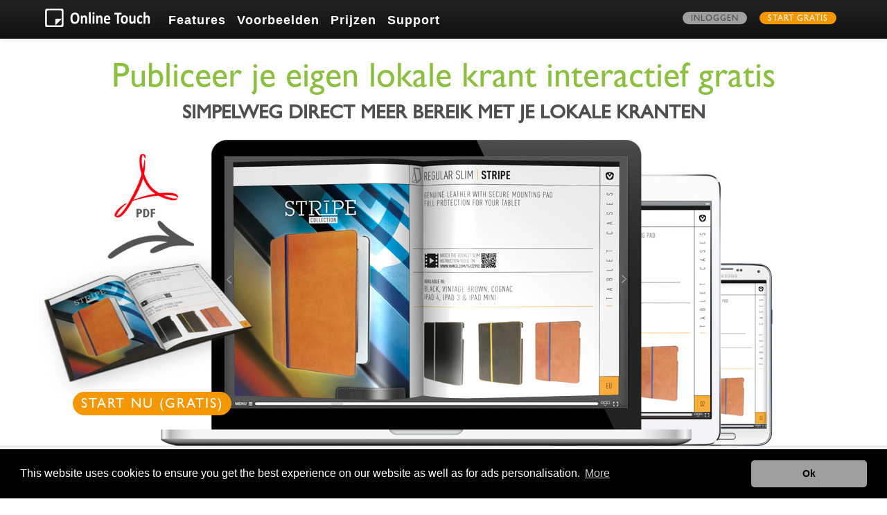

--- FILE ---
content_type: text/html; charset=UTF-8
request_url: https://onlinetouch.nl/publiceer/lokale-krant+online-publisher-software+publiceer-je-eigen-lokale-krant-interactief-gratis
body_size: 9607
content:

<!DOCTYPE html>
<html lang="nl" prefix="og: http://ogp.me/ns# fb: http://ogp.me/ns/fb# website: http://ogp.me/ns/website#">
  <head>
  <title>📚 Publiceer je eigen lokale krant interactief gratis — Online Touch: Online publisher software; publiceer lokale krant.</title>
  <link rel="stylesheet" type="text/css" href="/css/d36709b-ot.css" />
  <meta property="og:type"                  content="website">
  <meta property="og:url"                   content="https://onlinetouch.nl/publiceer/lokale-krant+online-publisher-software+publiceer-je-eigen-lokale-krant-interactief-gratis">
  <meta property="og:image"                 content="https://onlinetouch.nl/img/logo.png">
  <meta property="og:title"                 content="📚 Publiceer je eigen lokale krant interactief gratis — Online Touch: Online publisher software; publiceer lokale krant.">
  <meta property="og:description"           content="">

  <meta name="description"                  content="">
  <meta name="title"                        content="📚 Publiceer je eigen lokale krant interactief gratis — Online Touch: Online publisher software; publiceer lokale krant.">
  <meta name="viewport"                     content="width=device-width, initial-scale=1.0">
  
  <meta name="twitter:image" content="/img/logo.png" class="twitter:image">
  
  <link rel="icon" href="/favicon.ico">
  <script>
    console.log = console.log || function(){};var redline = {};
    (function(f,b){
        // Hotjar Tracking Code
        var c;
        f.hj=f.hj||function(){(f.hj.q=f.hj.q||[]).push(arguments)};
        f._hjSettings={hjid:39555, hjsv:4};
        c=b.createElement("script");c.async=1;
        c.src="//static.hotjar.com/c/hotjar-"+f._hjSettings.hjid+".js?sv="+f._hjSettings.hjsv;
        b.getElementsByTagName("head")[0].appendChild(c);
    })(window,document);
  </script>

  <script type="application/ld+json">
  {
    "@context": "http://schema.org",
    "@type": "SoftwareApplication",
    "image": "https://onlinetouch.nl/examples/voorbeeld-publicatie?cover",
    "name": "Online Touch",
    "author": {
      "@type": "Organization",
      "url": "https://onlinetouch.nl",
      "name": "Online Touch",
      "logo": "https://onlinetouch.nl/img/logo.png"
    },

    //"interactionCount" : "  ",
    "description" : "",
    "applicationCategory" : "Publishing",
    "countriesSupported": ["CO","PE","OM","MH","TN","SR","NZ","KN","LY","TL","TG","BM","IQ","HK","BG","SK","BQ_SE","US","HT","BH","BW","CI","JO","MR","TK","DJ","XK","GU","BQ_BO","KH","YT","ES","AT","CK","GA","KZ","VC","LU","ZM","CX","VN","PK","MM","CY","ZA","KG","MO","GG","VE","SN","BF","VA","PG","MZ","MG","MU","BO","IL","SX","NG","TT","GW","PW","DM","NI","NL","CC","RO","PS","ER","IM","IS","FI","LC","PF","SA","ML","AZ","TO","HN","ET","MF","VG","CD","SB","ST","DZ","SO","LA","CU","FM","HU","CG","IE","LS","NR","TD","AE","TR","MQ","RU","JP","SS","TH","NE","CN","GL","KY","CA","AR","CL","DO","TW","GE","ID","NC","KM","CW","BA","KE","BN","AO","EE","CF","FK","CM","PY","MK","BR","NA","GB","PR","AS","TV","UZ","IN","PL","MS","JM","IR","AF","HR","YE","BS","SY","LB","MN","KI","TJ","SC","CZ","PN","KW","DE","FR","BJ","SI","GD","MC","WS","BQ_SA","PT","LI","LV","NP","GR","AD","NU","BL","GN","BD","LK","CH","KR","TM","SJ","EC","PA","SZ","VU","RE","MY","MX","FO","NO","SG","AL","GQ","EH","MV","MW","GP","IO","RW","EG","BY","RS","SL","ME","SH","CV","BZ","MA","MP","PM","GI","AG","AW","JE","BE","BT","VI","NF","SE","PH","MT","GT","CR","BQ","GM","WF","DK","KP","SM","GS","UY","SD","IT","LR","GH","UA","TZ","BI","LT","FJ","MD","ZW","QA","TC","BB","AU","GF","UG","AM","SV","GY","AX","AI"] //,"
  }
  </script>
  <script type="application/ld+json">
  {
    "@context": "http://schema.org",
    "@type" : "VideoObject",
    "name" : "Online Touch",
    "duration" : "T1M50S",
    "thumbnail" : "https://embed-ssl.wistia.com/deliveries/cba23f6b235fd0906ebb8067efbb79f7be6db73d.jpg?image_play_button=0&image_crop_resized=640x360",
    "description" : ""
  }
  </script>


  <link rel="stylesheet" type="text/css" href="//cdnjs.cloudflare.com/ajax/libs/cookieconsent2/3.0.3/cookieconsent.min.css" />
<script src="//cdnjs.cloudflare.com/ajax/libs/cookieconsent2/3.0.3/cookieconsent.min.js"></script>
<script>
window.addEventListener("load", function(){
window.cookieconsent.initialise({
  "palette": {
    "popup": {
      "background": "#000"
    },
    "button": {
      "background": "#9f9f9f"
    }
  },
  "theme": "classic",
  //"position": "top",
  "content": {
    "message": "This website uses cookies to ensure you get the best experience on our website as well as for ads personalisation.",
    "dismiss": "Ok",
    "link": "More",
    "href": "/cookie-policy"
  }
})});
</script>
  <script type="text/javascript" src="//cdnjs.cloudflare.com/ajax/libs/jquery/1.7.2/jquery.min.js"></script>
  <script src="https://www.google.com/recaptcha/api.js" async defer></script>
  <script type="text/javascript">
    // RECAPTCHA VALIDATION STUFF
    function recaptchaSubmit(token) {
      document.getElementById("captcha").value = token;
      $('#contact-form').trigger('submit');
    }

    if($('#registerForm').length > 0) {
      var f = $('#contact-form').forms();
      f.onAjaxError(function(){
        grecaptcha.reset();
      });
      f.onFeedbackError(function(){
        grecaptcha.reset();
      });
    }

  </script>
  </head>
  <body>
    

<div id="ui-header" class="navbar navbar-inverse navbar-fixed-top" role="navigation">
  <div class="navbar-inner">
    <div class="container">
      <ul class="nav">
        <li>
          <a href="/" class="brand dropdown"><img src="//o.createyourmagazine.com/v8aBgRSP3AXd-v1UVdko-tyg6S2HqOVwJa2Kq-QJ5rw.png"></a>
        </li>
      </ul>
      <!-- Right side of the menu -->
      <ul class="nav pull-right">
        
        
        <li class="hidden-phone"><a rel="nofollow" href="/admin/login" nolink class="flat-btn flat-btn-gray flat-btn-small">Inloggen</a></li>
        
        <li class="hidden-phone"><a rel="nofollow" href="/admin/register" nolink class="flat-btn flat-btn-orange flat-btn-small">Start gratis</a></li>
        
        
        <li>
          <a data-target=".nav-collapse" data-toggle="collapse" class="btn btn-navbar">
            <span class="icon-bar"></span>
            <span class="icon-bar"></span>
            <span class="icon-bar"></span>
          </a>
        </li>
      </ul>
      <div class="nav-collapse">
        
        <ul class="nav" id="main-menu" role="menu">
          <li><a href="/features" >Features</a></li>
          <li><a href="/examples" >Voorbeelden</a></li>
          <li><a href="/pricing" nolink >Prijzen</a></li>
          <li><a href="/support" >Support</a></li>
          <!--li><a href="/browse" >Bladeren</a></li-->
          
        </ul>
        
      </div>
    </div>
  </div>
</div>


    
<div id="ui-content" class="home kwp">



  <div class="container hero no-padding">
    <div class="row">
      <div class="span12">
        <h1>Publiceer je eigen lokale krant interactief gratis</h1>
        <h2>Simpelweg direct meer bereik met je lokale kranten</h2>
        <div class="header-devices">
         
          <img alt="cross-platform online lokale krant" src="/img/header-image.png">
         

        </div>
        <a nolink href="/admin/register" class="flat-btn flat-btn-orange free-trial">Start nu (gratis)</a>
      </div>
    </div>
  </div>

  <div class="gray-bg lined">
    <div class="container no-padding">
      <div class="row">
        <div class="span12">
          <h2 class="light">de meest geavanceerde ePaper publisher software</h2>
        </div>
      </div>
    </div>
  </div>

  <div class="gray-bg">
    <div class="container">
      <div class="row">
        <div class="span12">
          <p>Wil je je lokale kranten op een fascinerende wijze op je website delen of via Facebook en Google Plus delen? Al zijn je actuele lokale kranten nog zo mooi, je prospects zullen niet onder de indruk zijn als je een 'platte' PDF-versie op je site of sociale netwerken deelt. Tevens moet een PDF-bestand eerst volledig worden gedownload voordat deze zal openen!<br/><br/>Online Touch biedt de meest gemakkelijke online publisher software om je PDF-bestanden  om te zetten naar fascinerende e lokale kranten en ePapers die gelijk openen. In no time kun je fascinerende e lokale kranten publiceren en je prospects verrassen met een fascinerende beleving, met de meest soepel bladerende pagina's en functionaliteit die in je actuele versie niet mogelijk is. Bijvoorbeeld hyperlinks en paginalinks, zoals links naar je webwinkel en video's. Door een e versie van je lokale krant op je site of sociale netwerken te tonen, is je e lokale krant altijd beschikbaar voor je prospects en te bekijken op desktops en mobiele apparaten. Zelf je PDF-bestanden digitaliseren kan niet eenvoudiger! Je kunt zelfs gratis publiceren!</p>
        </div>
      </div>
    </div>

    <div class="container">
      <div class="row">
        <div class="span4">
          <div class="article">
            <center><img alt="fast lokale krant publishing" src="/img/icons-speed.png"/></center>
            <h3>Je e lokale krant klaar terwijl je wacht</h3>
            <p>Zelf je PDF-bestand digitaliseren was nog nooit zo eenvoudig. Upload je PDF en na enkele minuten kan je ePaper met een fraaie viewer op desktops en mobiele apparaten worden bekeken. Simpel toch?
              <center><a href="/drag-drop-editor" class="learn-more">Lees meer</a></center>
            </p>
          </div>
        </div>
        <div class="span4">
          <div class="article">
            <center><img alt="lokale krant links" src="/img/hyperlink-icon.png"/></center>
            <h3>Publiceer je e lokale krant interactief</h3>
            <p>Interacteer met je klanten door interactiviteit in je e lokale krant toe te voegen. Voeg URL-links naar webpagina&apos;s toe, zoals links naar je webshop en YouTube video&apos;s.
              <center><a href="/drag-drop-editor" class="learn-more">Lees meer</a></center>
            </p>
          </div>
        </div>
        <div class="span4">
          <div class="article">
            <center><img alt="lokale krant social media" src="/img/icons-sm.png"/></center>
            <h3>Deel fascinerende ePapers</h3>
            <p>Zelfs op de grootste computerschermen met de pagina ingezoomd, blijven de tekst en illustraties haarscherp zonder korrelig effect. Het zal voor zich spreken dat dit de leeservaring van je prospects aanzienlijk verhoogd.
              <center><a href="/best-quality" class="learn-more">Lees meer</a></center>
            </p>
          </div>
        </div>
      </div>
    </div>
  </div>

  <div class="impression visual1">
    <div class="container">
      <div class="row">
        <div class="span5">
          <h3>fascinerende reader</h3>
          <h4>fascinerende e lokale kranten</h4>
        </div>
      </div>
    </div>
  </div>

  <div class="lined">
    <div class="container no-padding">
      <div class="row">
        <div class="span12">
          <h2 class="light">Geen maandabonnement</h2>
        </div>
      </div>
    </div>
  </div>

  <div class="container">
    <div class="row">
      <div class="span12">
        <p>Je kunt je PDF-bestanden snel en eenvoudig digitaliseren met de online lokale krant publisher software van Online Touch. Zonder maandabonnementen met doorlopende maandelijkse kosten. Je betaalt eenmalig per e lokale krant of je publiceert gratis. Je kunt lokale kranten voor een onbeperkte periode online houden. Bij alle ePapers is inclusief onbeperkt dataverkeer en gratis updates inbegrepen en een web host is niet nodig.<br/><br/>Maak allereerst een gratis account aan. Je credit card gegevens invullen is niet nodig. Vervolgens kun je naar wens zoveel PDF-bestanden omzetten en gratis e lokale kranten publiceren en verwijderen als je wilt. Pas wanneer je een ePaper op je website wilt tonen of via Facebook en Google Plus wilt delen, beslis je of je een betaald of gratis pakket wilt gebruiken. Kies je voor een betaald pakket, dan kun je je lokale krant met gebruikmaking van 1 credit publiceren. Simpel toch?</p>
      </div>
    </div>
  </div>

  <div class="prices">
    <div class="container">
      <div class="row">
        <div class="span12" itemscope itemtype="http://schema.org/Product">
          <center><h3>Eenmalige betaling. Je lokale krant online zolang je wilt.</h3></center>
          
          <span itemprop="name" style="display: none">lokale krant</span>
          <div class="payasyougoprice" itemprop="offers" itemscope itemtype="http://schema.org/Offer">
            Vanaf <span>
                    <span itemprop="priceCurrency" content="EUR" >&euro;</span>
                    <span itemprop="price" content="0" >0</span>
                  </span> per lokale krant
                </div>
          
        </div>
      </div>
      <div class="row">
        <div class="span12 pricing">
          <ul class="large-block-grid-3 small-block-grid-1 lined-block feature-block">
            <li><i class="icon-copy"></i> Geen pagina / pageviews limiet</li>
            <li><i class="icon-time"></i> Online zolang als je wilt</li>
            <li><i class="icon-tablet"></i> Desktops en mobiele apparaten</li>

            <li><i class="icon-pencil"></i> Gemakkelijk zelf publiceren</li>
            <li><i class="icon-link"></i> Voeg (hyper)links toe op pagina's</li>
            <li><i class="icon-globe"></i> Personaliseer reader</li>

            <li><i class="icon-group"></i> Deel via sociale netwerken</li>
            <li><i class="icon-google"></i> Zoekmachine geoptimaliseerd</li>
            <li><i class="icon-cogs"></i> Gratis updates & geen setup</li>
          </ul>
        </div>
      </div>
      <div class="row">
        <div class="span12">
          <center><a nolink href="/admin/register" class="flat-btn flat-btn-large flat-btn-orange">Start nu gratis</a></center>
        </div>
      </div>
    </div>
  </div>

  <div class="impression visual2">
    <div class="container">
      <div class="row">
        <div class="span5">
          <h3>gemakkelijke online publisher software</h3>
          <h4>Snel een online ePaper publiceren</h4>
        </div>
      </div>
    </div>
  </div>

  <div class="gray-bg lined">
    <div class="container no-padding">
      <div class="row">
        <div class="span12">
          <h1>e lokale krant voorbeelden</h1>
        </div>
      </div>
    </div>
  </div>

  <div class="gray-bg">
    <div class="container">
      <div class="row">
        <div class="span12">
          <p>Veel bedrijven vertrouwen op Online Touch. Onze klanten lopen uiteen van kleinere bedrijven tot multinationals en hebben één ding gemeen: ze willen hun 'platte' PDF-bestanden omzetten naar fascinerende e lokale kranten en ePapers} die direct openen en op desktops en mobiele apparaten kunnen worden bekeken. Online Touch biedt een ongeëvenaarde kwaliteit en een fascinerende leesbeleving, met een grote impact op het aantal (terugkerende) prospects.<br/><br/>Je kunt zonder benodigde technische kennis snel je je PDF-bestand digitaliseren en een stijlvolle online publicatie publiceer: interactief magazine, digitale catalogus, online brochure, ePaper, emanual, online flyer, efolder, online krant, tijdschrift, vakblad, jaarverslag en meer. Blader door een aantal voorbeelden en wordt geïnspireerd! Maak gratis een account aan en begin met het publiceren van fascinerende e lokale kranten met de gemakkelijke online ePaper publisher software!</p>
        </div>
      </div>
    </div>

    <div class="container">
      <div class="row">
        <div class="span12">
          <div class="bookshelf">
          <div class="left"></div>
          <div class="right"></div>
          <div class="middle">
            <ul>
              <li class="hover iframe">
                <span class="tooltip tooltip-content">Voorbeeld publicatie</span>
                <iframe src="/examples/voorbeeld-publicatie?mini" width="320" height="200" style="border: 0"></iframe>
              </li>
              
              <li class="hover">
                <a nolink target="_blank" href="http://onlinetouch.nl/examples/linda"><span class="tooltip tooltip-content"><!--img src="" width="100%" height="50"/-->LINDA.</span>
                  <img src="//o.createyourmagazine.com/ZbYSjwQrZbdyQLUidFuXaxVhXl4xQbkuHf35KBj_m14.jpg" alt="online lokale krant example"></a>
              </li>
              
              <li class="hover">
                <a nolink target="_blank" href="http://onlinetouch.nl/examples/terstal"><span class="tooltip tooltip-content"><!--img src="" width="100%" height="50"/-->terStal</span>
                  <img src="//o.createyourmagazine.com/M8XVqo_tKNCS4O7pqcKKRGlXxjMRv001MpksoqekerI.jpg" alt="online lokale krant example"></a>
              </li>
              
              <li class="hover">
                <a nolink target="_blank" href="http://onlinetouch.nl/examples/ziengs"><span class="tooltip tooltip-content"><!--img src="" width="100%" height="50"/-->Ziengs</span>
                  <img src="//o.createyourmagazine.com/68oDBKOdwVhugGk6coGk4fQ0SYP2hP1H3-9Scg6ohNw.jpg" alt="online lokale krant example"></a>
              </li>
              
            </ul>
          </div>
          </div>
          <center><a href="/examples" class="learn-more">Bekijk meer e lokale krant voorbeelden</a></center>
        </div>
      </div>
    </div>
  </div>
</div>


    <div id="ui-footer">
  <div class="banner visible-desktop">
    <div class="container">
      <div class="row">
        <div class="span8">
          <center>
            <h2>Maak gratis account aan</h2>
            <h4>Geen creditcard nodig</h4>
          </center>
        </div>
        <div class="span4">
          <center>
            <a rel="nofollow" nolink href="/admin/register" class="flat-btn flat-btn-large flat-btn-orange">Start nu gratis</a>
          </center>
        </div>
      </div>
    </div>
  </div>

  <div class="sitemap">
    <div class="container">
      <div class="row">
        <div class="span3">
          <ul>
            <li><h4>Features</h4></li>
            <li><a href="/why-us">Waarom Online Touch</a></li>
            <li><a href="/best-quality">Topkwaliteit</a></li>
            <li><a href="/multiplatform">Multiplatform</a></li>
            <li><a href="/intuitive-navigation">Intuïtieve navigatie</a></li>
            <li><a href="/drag-drop-editor">Drag & Drop Editor</a></li>
            <li><a href="/how-to-embed">Embed-mogelijkheden</a></li>
            <!--li><a href="/archive">Archief</a></li-->
            <!--li><a href="/statistics">Statistieken</a></li-->
          </ul>
        </div>
        <div class="span3">
          <ul>
            <li><h4>Product</h4></li>
            <li><a href="/features">Features</a></li>
            <li><a href="/examples">Voorbeelden</a></li>
            <li><a href="/pricing" nolink>Prijzen</a></li>
            <li><a nolink target="_blank" href="/examples/voorbeeld-publicatie">
                    Demopublicatie</a></li>
            <li><a rel="nofollow" nolink href="/admin/register">Start nu (gratis)</a></li>
          </ul>
        </div>

        <div class="span3">
          <ul>
            <li><h4>Ondersteuning</h4></li>
            <li><a href="/support">Help desk</a></li>
            <li><a nolink href="/contact">Contact</a></li>            
          </ul>

        </div>

        <!--div class="span3">
          <ul>
            <li><h4>Volg ons</h4></li>
            <li><a href="/blog">Blog</a></li>
            <li><a href="/facebook">Facebook</a></li>
            <li><a href="/twitter">Twitter</a></li>
            <li><a href="/pinterest">Pinterest</a></li>
          </ul>
        </div-->
      </div>
      <div class="row copyright">
        <div class="span12">
          <small>
            <center>&copy; 2015 https://onlinetouch.nl 
            <a rel="nofollow" nolink href="/terms-of-service">Terms of Service</a>
            <a rel="nofollow" nolink href="/privacy-policy">Privacybeleid</a>
            <a rel="nofollow" nolink href="/cookie-policy">Cookiebeleid</a>
            
                <span class="btn-group">
                  <a class="flat-btn flat-btn-small flat-btn-gray dropdown-toggle" data-toggle="dropdown" href="#">Taal: Nederlands <span class="caret"></span></a>
                  <ul class="dropdown-menu bottom-up">
                    
                      <li><a href="/lang/en?cp=">
                        
                        English
                        
                      </a></li>
                    
                      <li><a href="/lang/nl?cp=">
                        
                        <strong>Nederlands</strong>
                        
                      </a></li>
                    
                  </ul>
                </span>
                
              <br/>
            
              <small><i>Online Touch: <a href="/presenteer/ledenmagazine+electronic-publisher+presenteer-je-eigen-ledenmagazine-online-bladerbaar-gratis">presenteer je eigen ledenmagazine online bladerbaar gratis</a></i></small></center>
            
          </small>
        </div>
      </div>
    </div>
  </div>
</div>

  <script>if ( typeof window.JSON === 'undefined' ) { document.write('<script src="/js/8f5343a-json2.js"><\/script>'); }</script>

  <script type="text/javascript" src="//ajax.googleapis.com/ajax/libs/jquery/1.7.1/jquery.min.js"></script>
  <script>window.jQuery || document.write('<script src="/js/jquery/jquery.min.js"><\/script>')</script>
  <script type="text/javascript" src="/js/ot-cdd1b8d14a188b7d95ed05ffa2b08d78.js"></script>

  <script>
    (function(i,s,o,g,r,a,m){i['GoogleAnalyticsObject']=r;i[r]=i[r]||function(){
    (i[r].q=i[r].q||[]).push(arguments)},i[r].l=1*new Date();a=s.createElement(o),
    m=s.getElementsByTagName(o)[0];a.async=1;a.src=g;m.parentNode.insertBefore(a,m)
    })(window,document,'script','//www.google-analytics.com/analytics.js','ga');

    ga('create', 'UA-21618262-1', 'auto');
    ga('send', 'pageview');
  </script>

  </body>
</html>



--- FILE ---
content_type: text/html; charset=UTF-8
request_url: https://onlinetouch.nl/examples/voorbeeld-publicatie?mini
body_size: 2516
content:

<!DOCTYPE html>
<html lang="en">
<head>
  <title>Voorbeeld publicatie</title>
  <style>
  html,body{margin: 0;padding: 0;height: 100%;width: 100%;overflow: hidden;}
  #spreads{transition: margin-left 1s ease 0s; -webkit-transform: translate3d(0,0,0);}
  .spread{width: 50%; height: 100%;}
  .spread img {width: 100%;height: 100%;border:0;}
  #view-at{position: absolute; z-index: 100000; left: 0; top: 0; width: 100%; height: 100%; font-size: 14px; font-family: "Helvetica Neue", Helvetica; display: none;}
  table {width: 100%; height: 100%;}
  a {display: block; width: 100%; height: 100%; border: 0;}
  td span {background-color: rgba(0, 0, 0, .7); color: #fff; font-weight: bold; padding: 7px 14px; border-radius: 5000px; border: 2px solid #fff; -webkit-box-shadow: 0 0 5px rgba(0, 0, 0, 0.4);-moz-box-shadow: 0 0 5px rgba(0, 0, 0, 0.4);box-shadow: 0 0 5px rgba(0, 0, 0, 0.4);}</style>
  <meta name="viewport" content="user-scalable=no, width=device-width, initial-scale=1.0, minimum-scale=1.0, maximum-scale=1.0">
</head>
<body base-width="410" base-height="256">
<a href="http://onlinetouch.nl/examples/voorbeeld-publicatie" target="_blank">
  <div id="view-at"><table><tr><td align="center" valign="middle"><span>View publication</span></td>
   </tr></table></div>
  
  <div id="spreads">
     
    
    <div class="spread">
      <img data-src="//o.createyourmagazine.com/K1_54jy3z8roSLQsxbF4jIWRCr9fXOxND6NU0UlmxYY.jpg"></div> 
    <div class="spread">
      <img data-src="//o.createyourmagazine.com/Tk0eVwSpi1ZjqP8_PeqO0eKenBaN5l_in1oBCsmbhGQ.jpg"></div>
      
    
    <div class="spread">
      <img data-src="//o.createyourmagazine.com/5dv0FBY491loQuAMgKkB8SPiDS2mTM4IoFVOSLSrSmQ.jpg"></div> 
    <div class="spread">
      <img data-src="//o.createyourmagazine.com/_pwR85wsFDxQwwH2sQBvgU_MZCjLq45_Q2dubvFy0gk.jpg"></div>
      
    
    <div class="spread">
      <img data-src="//o.createyourmagazine.com/LH_CBtDgDKmxpenIVyxiItMHdSSNV2pU-afb-QnMk7Q.jpg"></div> 
    <div class="spread">
      <img data-src="//o.createyourmagazine.com/iSravCCIeGCJVPoVdl4lWAmICSY2TsRbmjHUGSey7uo.jpg"></div>
      
    
    <div class="spread">
      <img data-src="//o.createyourmagazine.com/UtEtHI2kgr0ai0_Y8ILs596L2B-B9jTv1G8CTG4IfWM.jpg"></div> 
    <div class="spread">
      <img data-src="//o.createyourmagazine.com/hBrM5OJXDXjk1Jx0-raoXd-s9Usulon813nK-GiicBw.jpg"></div>
      
    
    <div class="spread">
      <img data-src="//o.createyourmagazine.com/OedKq8qzI8itXHAjfCF90mqks0XwvbkOS4CurV1LqDs.jpg"></div> 
    <div class="spread">
      <img data-src="//o.createyourmagazine.com/Qk5W4Hjo0kedQComH4LPkaGsHAH1U5a_OhdyxLT09Fg.jpg"></div>
      
    
    <div class="spread">
      <img data-src="//o.createyourmagazine.com/KkujCpJ9pAnbIga33NjFPR2g-jg7pbEb0_4yjUjXOhk.jpg"></div> 
    <div class="spread">
      <img data-src="//o.createyourmagazine.com/aX3RUqMC3n2XjDmNIkjUk-fazSg7-6FULK563uxukcA.jpg"></div>
      
    
    <div class="spread">
      <img data-src="//o.createyourmagazine.com/6Cn70y1_ojYyo4pmWlvye1HRMSF4USEPgEzjkMtmTdI.jpg"></div> 
    <div class="spread">
      <img data-src="//o.createyourmagazine.com/YcnhgqnkKz68wcLAJDzwm1Vuk-oqdIXe_tAOMyNXcXg.jpg"></div>
      
    
    <div class="spread">
      <img data-src="//o.createyourmagazine.com/C2yLgDfzf09MuFJUmitNNWWrXusEHBMW8UX068aQg8g.jpg"></div> 
    <div class="spread">
      <img data-src="//o.createyourmagazine.com/-SFeOnRGCwkLPQbpjSYxH0J31f8beC3oyJUan-H7DoM.jpg"></div>
      
    
    <div class="spread">
      <img data-src="//o.createyourmagazine.com/D4KGuuFKCudLhgQMuRnXKfZLH2_QGh_PRTE94OLLntY.jpg"></div>
  </div>
  
</a>
<script type="text/javascript" src="//cdnjs.cloudflare.com/ajax/libs/jquery/1.9.1/jquery.min.js"></script>
<script type="text/javascript" src="/js/f23c905-turn.min.js"></script>
<script>
var bh = $('body').attr('base-height');
var bw = $('body').attr('base-width');
var wh = $(window).height();
var ww = $(window).width();
var hf = wh/bh;
var wf = ww/bw;
var top_ = 0;
var left = 0;

function cbw () {
  if(wf > hf) {
    var width = bw * hf
    left = (ww - width)/2;
    return width;
  }
  return ww;
}

function cbh () {
  if(wf < hf) {
    var height = bh * wf;
    top_ = (wh - height)/2;
    return height;
  }
  return wh;
}

function delayed(fn) {
  setTimeout(fn, 1000);
}

$(".spread:lt(4) img").each(function() {
  $(this).attr('src', $(this).attr('data-src')).removeAttr('data-src');
});

$('.spread').first().addClass('hard');
$('.spread').last().addClass('hard');
</script>

<script>
var s = $("#spreads");

function next() {
  delayed(function() { s.turn("next"); });
}


s.turn({  width: Math.floor(bw ? cbw() : wh),
          height: Math.floor(bh ? cbh() : ww),
          autoCenter: true,
          gradients: false,
          duration: 1500 });

s.css({top: top_ | 0, left: left | 0});

s.bind("start", function(event, page, corner) {
  if (["tl", "tr", "bl", "br"].indexOf(corner) >= 0) {
    event.preventDefault();
  }
});

s.bind("turned", function() {
  $(".spread img").each(function() {
    if($(this).attr('data-src') !== undefined) {
      $(this).attr('src', $(this).attr('data-src')).removeAttr('data-src');
    }
  });
  next();
});
s.bind("last", function() {  setTimeout(function() { s.turn("page", 1); }, 1500);});
setTimeout(next, 3000);
</script>

<script>
if(!('ontouchstart' in window)) { // We dont want this behaviour on mobile devices.
  $('body').on('mouseenter', function() {
    $('#view-at').stop().fadeIn();
  }).on('mouseleave', function() {
    $('#view-at').stop().fadeOut();
  })
}
</script>
</body>
</html>



--- FILE ---
content_type: text/javascript
request_url: https://onlinetouch.nl/js/ot-cdd1b8d14a188b7d95ed05ffa2b08d78.js
body_size: 35028
content:
function getCookie(a){var k,h,b,d=document.cookie.split(";");for(k=0;k<d.length;k++)if(h=d[k].substr(0,d[k].indexOf("\x3d")),b=d[k].substr(d[k].indexOf("\x3d")+1),h=h.replace(/^\s+|\s+$/g,""),h==a)return unescape(b)}function setCookie(a,k,h){var b=new Date;b.setDate(b.getDate()+h);k=escape(k)+(null==h?"":"; expires\x3d"+b.toUTCString());document.cookie=a+"\x3d"+k+"; path\x3d/"}
!function(a,k){"function"==typeof define&&define.amd?define(["jquery"],k):k(a.jQuery)}(this,function(a){"function"!=typeof Object.create&&(Object.create=function(a){function d(){}return d.prototype=a,new d});var k={init:function(b){return this.options=a.extend({},a.noty.defaults,b),this.options.layout=this.options.custom?a.noty.layouts.inline:a.noty.layouts[this.options.layout],a.noty.themes[this.options.theme]?this.options.theme=a.noty.themes[this.options.theme]:b.themeClassName=this.options.theme,
delete b.layout,delete b.theme,this.options=a.extend({},this.options,this.options.layout.options),this.options.id="noty_"+(new Date).getTime()*Math.floor(1E6*Math.random()),this.options=a.extend({},this.options,b),this._build(),this},_build:function(){var b=a('\x3cdiv class\x3d"noty_bar noty_type_'+this.options.type+'"\x3e\x3c/div\x3e').attr("id",this.options.id);if(b.append(this.options.template).find(".noty_text").html(this.options.text),this.$bar=null!==this.options.layout.parent.object?a(this.options.layout.parent.object).css(this.options.layout.parent.css).append(b):
b,this.options.themeClassName&&this.$bar.addClass(this.options.themeClassName).addClass("noty_container_type_"+this.options.type),this.options.buttons){this.options.closeWith=[];this.options.timeout=!1;b=a("\x3cdiv/\x3e").addClass("noty_buttons");null!==this.options.layout.parent.object?this.$bar.find(".noty_bar").append(b):this.$bar.append(b);var d=this;a.each(this.options.buttons,function(b,g){var h=a("\x3cbutton/\x3e").addClass(g.addClass?g.addClass:"gray").html(g.text).attr("id",g.id?g.id:"button-"+
b).appendTo(d.$bar.find(".noty_buttons")).on("click",function(b){a.isFunction(g.onClick)&&g.onClick.call(h,d,b)})})}this.$message=this.$bar.find(".noty_message");this.$closeButton=this.$bar.find(".noty_close");this.$buttons=this.$bar.find(".noty_buttons");a.noty.store[this.options.id]=this},show:function(){var b=this;return b.options.custom?b.options.custom.find(b.options.layout.container.selector).append(b.$bar):a(b.options.layout.container.selector).append(b.$bar),b.options.theme&&b.options.theme.style&&
b.options.theme.style.apply(b),"function"===a.type(b.options.layout.css)?this.options.layout.css.apply(b.$bar):b.$bar.css(this.options.layout.css||{}),b.$bar.addClass(b.options.layout.addClass),b.options.layout.container.style.apply(a(b.options.layout.container.selector)),b.showing=!0,b.options.theme&&b.options.theme.style&&b.options.theme.callback.onShow.apply(this),-1<a.inArray("click",b.options.closeWith)&&b.$bar.css("cursor","pointer").one("click",function(a){b.stopPropagation(a);b.options.callback.onCloseClick&&
b.options.callback.onCloseClick.apply(b);b.close()}),-1<a.inArray("hover",b.options.closeWith)&&b.$bar.one("mouseenter",function(){b.close()}),-1<a.inArray("button",b.options.closeWith)&&b.$closeButton.one("click",function(a){b.stopPropagation(a);b.close()}),-1==a.inArray("button",b.options.closeWith)&&b.$closeButton.remove(),b.options.callback.onShow&&b.options.callback.onShow.apply(b),"string"==typeof b.options.animation.open?(b.$bar.css("height",b.$bar.innerHeight()),b.$bar.show().addClass(b.options.animation.open).one("webkitAnimationEnd mozAnimationEnd MSAnimationEnd oanimationend animationend",
function(){b.options.callback.afterShow&&b.options.callback.afterShow.apply(b);b.showing=!1;b.shown=!0})):b.$bar.animate(b.options.animation.open,b.options.animation.speed,b.options.animation.easing,function(){b.options.callback.afterShow&&b.options.callback.afterShow.apply(b);b.showing=!1;b.shown=!0}),b.options.timeout&&b.$bar.delay(b.options.timeout).promise().done(function(){b.close()}),this},close:function(){if(!(this.closed||this.$bar&&this.$bar.hasClass("i-am-closing-now"))){var b=this;if(this.showing)return b.$bar.queue(function(){b.close.apply(b)}),
void 0;if(!this.shown&&!this.showing){var d=[];return a.each(a.noty.queue,function(a,g){g.options.id!=b.options.id&&d.push(g)}),a.noty.queue=d,void 0}b.$bar.addClass("i-am-closing-now");b.options.callback.onClose&&b.options.callback.onClose.apply(b);"string"==typeof b.options.animation.close?b.$bar.addClass(b.options.animation.close).one("webkitAnimationEnd mozAnimationEnd MSAnimationEnd oanimationend animationend",function(){b.options.callback.afterClose&&b.options.callback.afterClose.apply(b);b.closeCleanUp()}):
b.$bar.clearQueue().stop().animate(b.options.animation.close,b.options.animation.speed,b.options.animation.easing,function(){b.options.callback.afterClose&&b.options.callback.afterClose.apply(b)}).promise().done(function(){b.closeCleanUp()})}},closeCleanUp:function(){var b=this;b.options.modal&&(a.notyRenderer.setModalCount(-1),0==a.notyRenderer.getModalCount()&&a(".noty_modal").fadeOut("fast",function(){a(this).remove()}));a.notyRenderer.setLayoutCountFor(b,-1);0==a.notyRenderer.getLayoutCountFor(b)&&
a(b.options.layout.container.selector).remove();"undefined"!=typeof b.$bar&&null!==b.$bar&&("string"==typeof b.options.animation.close?(b.$bar.css("transition","all 100ms ease").css("border",0).css("margin",0).height(0),b.$bar.one("transitionend webkitTransitionEnd oTransitionEnd MSTransitionEnd",function(){b.$bar.remove();b.$bar=null;b.closed=!0;b.options.theme.callback&&b.options.theme.callback.onClose&&b.options.theme.callback.onClose.apply(b)})):(b.$bar.remove(),b.$bar=null,b.closed=!0));delete a.noty.store[b.options.id];
b.options.theme.callback&&b.options.theme.callback.onClose&&b.options.theme.callback.onClose.apply(b);b.options.dismissQueue||(a.noty.ontap=!0,a.notyRenderer.render());0<b.options.maxVisible&&b.options.dismissQueue&&a.notyRenderer.render()},setText:function(a){return this.closed||(this.options.text=a,this.$bar.find(".noty_text").html(a)),this},setType:function(a){return this.closed||(this.options.type=a,this.options.theme.style.apply(this),this.options.theme.callback.onShow.apply(this)),this},setTimeout:function(a){if(!this.closed){var d=
this;this.options.timeout=a;d.$bar.delay(d.options.timeout).promise().done(function(){d.close()})}return this},stopPropagation:function(a){a=a||window.event;"undefined"!=typeof a.stopPropagation?a.stopPropagation():a.cancelBubble=!0},closed:!1,showing:!1,shown:!1};a.notyRenderer={};a.notyRenderer.init=function(b){b=Object.create(k).init(b);return b.options.killer&&a.noty.closeAll(),b.options.force?a.noty.queue.unshift(b):a.noty.queue.push(b),a.notyRenderer.render(),"object"==a.noty.returns?b:b.options.id};
a.notyRenderer.render=function(){var b=a.noty.queue[0];"object"===a.type(b)?b.options.dismissQueue?0<b.options.maxVisible?a(b.options.layout.container.selector+" li").length<b.options.maxVisible&&a.notyRenderer.show(a.noty.queue.shift()):a.notyRenderer.show(a.noty.queue.shift()):a.noty.ontap&&(a.notyRenderer.show(a.noty.queue.shift()),a.noty.ontap=!1):a.noty.ontap=!0};a.notyRenderer.show=function(b){b.options.modal&&(a.notyRenderer.createModalFor(b),a.notyRenderer.setModalCount(1));b.options.custom?
0==b.options.custom.find(b.options.layout.container.selector).length?b.options.custom.append(a(b.options.layout.container.object).addClass("i-am-new")):b.options.custom.find(b.options.layout.container.selector).removeClass("i-am-new"):0==a(b.options.layout.container.selector).length?a("body").append(a(b.options.layout.container.object).addClass("i-am-new")):a(b.options.layout.container.selector).removeClass("i-am-new");a.notyRenderer.setLayoutCountFor(b,1);b.show()};a.notyRenderer.createModalFor=
function(b){if(0==a(".noty_modal").length){var d=a("\x3cdiv/\x3e").addClass("noty_modal").addClass(b.options.theme).data("noty_modal_count",0);b.options.theme.modal&&b.options.theme.modal.css&&d.css(b.options.theme.modal.css);d.prependTo(a("body")).fadeIn("fast");-1<a.inArray("backdrop",b.options.closeWith)&&d.on("click",function(){a.noty.closeAll()})}};a.notyRenderer.getLayoutCountFor=function(b){return a(b.options.layout.container.selector).data("noty_layout_count")||0};a.notyRenderer.setLayoutCountFor=
function(b,d){return a(b.options.layout.container.selector).data("noty_layout_count",a.notyRenderer.getLayoutCountFor(b)+d)};a.notyRenderer.getModalCount=function(){return a(".noty_modal").data("noty_modal_count")||0};a.notyRenderer.setModalCount=function(b){return a(".noty_modal").data("noty_modal_count",a.notyRenderer.getModalCount()+b)};a.fn.noty=function(b){return b.custom=a(this),a.notyRenderer.init(b)};a.noty={};a.noty.queue=[];a.noty.ontap=!0;a.noty.layouts={};a.noty.themes={};a.noty.returns=
"object";a.noty.store={};a.noty.get=function(b){return a.noty.store.hasOwnProperty(b)?a.noty.store[b]:!1};a.noty.close=function(b){return a.noty.get(b)?a.noty.get(b).close():!1};a.noty.setText=function(b,d){return a.noty.get(b)?a.noty.get(b).setText(d):!1};a.noty.setType=function(b,d){return a.noty.get(b)?a.noty.get(b).setType(d):!1};a.noty.clearQueue=function(){a.noty.queue=[]};a.noty.closeAll=function(){a.noty.clearQueue();a.each(a.noty.store,function(a,d){d.close()})};var h=window.alert;a.noty.consumeAlert=
function(b){window.alert=function(d){b?b.text=d:b={text:d};a.notyRenderer.init(b)}};a.noty.stopConsumeAlert=function(){window.alert=h};a.noty.defaults={layout:"top",theme:"defaultTheme",type:"alert",text:"",dismissQueue:!0,template:'\x3cdiv class\x3d"noty_message"\x3e\x3cspan class\x3d"noty_text"\x3e\x3c/span\x3e\x3cdiv class\x3d"noty_close"\x3e\x3c/div\x3e\x3c/div\x3e',animation:{open:{height:"toggle"},close:{height:"toggle"},easing:"swing",speed:500},timeout:!1,force:!1,modal:!1,maxVisible:5,killer:!1,
closeWith:["click"],callback:{onShow:function(){},afterShow:function(){},onClose:function(){},afterClose:function(){},onCloseClick:function(){}},buttons:!1};a(window).on("resize",function(){a.each(a.noty.layouts,function(b,d){d.container.style.apply(a(d.container.selector))})});window.noty=function(a){return jQuery.notyRenderer.init(a)};a.noty.layouts.bottom={name:"bottom",options:{},container:{object:'\x3cul id\x3d"noty_bottom_layout_container" /\x3e',selector:"ul#noty_bottom_layout_container",style:function(){a(this).css({bottom:0,
left:"5%",position:"fixed",width:"90%",height:"auto",margin:0,padding:0,listStyleType:"none",zIndex:9999999999})}},parent:{object:"\x3cli /\x3e",selector:"li",css:{}},css:{display:"none"},addClass:""};a.noty.layouts.bottomCenter={name:"bottomCenter",options:{},container:{object:'\x3cul id\x3d"noty_bottomCenter_layout_container" /\x3e',selector:"ul#noty_bottomCenter_layout_container",style:function(){a(this).css({bottom:20,left:0,position:"fixed",width:"310px",height:"auto",margin:0,padding:0,listStyleType:"none",
zIndex:1E7});a(this).css({left:(a(window).width()-a(this).outerWidth(!1))/2+"px"})}},parent:{object:"\x3cli /\x3e",selector:"li",css:{}},css:{display:"none",width:"310px"},addClass:""};a.noty.layouts.bottomLeft={name:"bottomLeft",options:{},container:{object:'\x3cul id\x3d"noty_bottomLeft_layout_container" /\x3e',selector:"ul#noty_bottomLeft_layout_container",style:function(){a(this).css({bottom:20,left:20,position:"fixed",width:"310px",height:"auto",margin:0,padding:0,listStyleType:"none",zIndex:1E7});
600>window.innerWidth&&a(this).css({left:5})}},parent:{object:"\x3cli /\x3e",selector:"li",css:{}},css:{display:"none",width:"310px"},addClass:""};a.noty.layouts.bottomRight={name:"bottomRight",options:{},container:{object:'\x3cul id\x3d"noty_bottomRight_layout_container" /\x3e',selector:"ul#noty_bottomRight_layout_container",style:function(){a(this).css({bottom:20,right:20,position:"fixed",width:"310px",height:"auto",margin:0,padding:0,listStyleType:"none",zIndex:1E7});600>window.innerWidth&&a(this).css({right:5})}},
parent:{object:"\x3cli /\x3e",selector:"li",css:{}},css:{display:"none",width:"310px"},addClass:""};a.noty.layouts.center={name:"center",options:{},container:{object:'\x3cul id\x3d"noty_center_layout_container" /\x3e',selector:"ul#noty_center_layout_container",style:function(){a(this).css({position:"fixed",width:"310px",height:"auto",margin:0,padding:0,listStyleType:"none",zIndex:1E7});var b=a(this).clone().css({visibility:"hidden",display:"block",position:"absolute",top:0,left:0}).attr("id","dupe");
a("body").append(b);b.find(".i-am-closing-now").remove();b.find("li").css("display","block");var d=b.height();b.remove();a(this).hasClass("i-am-new")?a(this).css({left:(a(window).width()-a(this).outerWidth(!1))/2+"px",top:(a(window).height()-d)/2+"px"}):a(this).animate({left:(a(window).width()-a(this).outerWidth(!1))/2+"px",top:(a(window).height()-d)/2+"px"},500)}},parent:{object:"\x3cli /\x3e",selector:"li",css:{}},css:{display:"none",width:"310px"},addClass:""};a.noty.layouts.centerLeft={name:"centerLeft",
options:{},container:{object:'\x3cul id\x3d"noty_centerLeft_layout_container" /\x3e',selector:"ul#noty_centerLeft_layout_container",style:function(){a(this).css({left:20,position:"fixed",width:"310px",height:"auto",margin:0,padding:0,listStyleType:"none",zIndex:1E7});var b=a(this).clone().css({visibility:"hidden",display:"block",position:"absolute",top:0,left:0}).attr("id","dupe");a("body").append(b);b.find(".i-am-closing-now").remove();b.find("li").css("display","block");var d=b.height();b.remove();
a(this).hasClass("i-am-new")?a(this).css({top:(a(window).height()-d)/2+"px"}):a(this).animate({top:(a(window).height()-d)/2+"px"},500);600>window.innerWidth&&a(this).css({left:5})}},parent:{object:"\x3cli /\x3e",selector:"li",css:{}},css:{display:"none",width:"310px"},addClass:""};a.noty.layouts.centerRight={name:"centerRight",options:{},container:{object:'\x3cul id\x3d"noty_centerRight_layout_container" /\x3e',selector:"ul#noty_centerRight_layout_container",style:function(){a(this).css({right:20,
position:"fixed",width:"310px",height:"auto",margin:0,padding:0,listStyleType:"none",zIndex:1E7});var b=a(this).clone().css({visibility:"hidden",display:"block",position:"absolute",top:0,left:0}).attr("id","dupe");a("body").append(b);b.find(".i-am-closing-now").remove();b.find("li").css("display","block");var d=b.height();b.remove();a(this).hasClass("i-am-new")?a(this).css({top:(a(window).height()-d)/2+"px"}):a(this).animate({top:(a(window).height()-d)/2+"px"},500);600>window.innerWidth&&a(this).css({right:5})}},
parent:{object:"\x3cli /\x3e",selector:"li",css:{}},css:{display:"none",width:"310px"},addClass:""};a.noty.layouts.inline={name:"inline",options:{},container:{object:'\x3cul class\x3d"noty_inline_layout_container" /\x3e',selector:"ul.noty_inline_layout_container",style:function(){a(this).css({width:"100%",height:"auto",margin:0,padding:0,listStyleType:"none",zIndex:9999999999})}},parent:{object:"\x3cli /\x3e",selector:"li",css:{}},css:{display:"none"},addClass:""};a.noty.layouts.top={name:"top",options:{},
container:{object:'\x3cul id\x3d"noty_top_layout_container" /\x3e',selector:"ul#noty_top_layout_container",style:function(){a(this).css({top:0,left:"5%",position:"fixed",width:"90%",height:"auto",margin:0,padding:0,listStyleType:"none",zIndex:9999999999})}},parent:{object:"\x3cli /\x3e",selector:"li",css:{}},css:{display:"none"},addClass:""};a.noty.layouts.topCenter={name:"topCenter",options:{},container:{object:'\x3cul id\x3d"noty_topCenter_layout_container" /\x3e',selector:"ul#noty_topCenter_layout_container",
style:function(){a(this).css({top:20,left:0,position:"fixed",width:"310px",height:"auto",margin:0,padding:0,listStyleType:"none",zIndex:1E7});a(this).css({left:(a(window).width()-a(this).outerWidth(!1))/2+"px"})}},parent:{object:"\x3cli /\x3e",selector:"li",css:{}},css:{display:"none",width:"310px"},addClass:""};a.noty.layouts.topLeft={name:"topLeft",options:{},container:{object:'\x3cul id\x3d"noty_topLeft_layout_container" /\x3e',selector:"ul#noty_topLeft_layout_container",style:function(){a(this).css({top:20,
left:20,position:"fixed",width:"310px",height:"auto",margin:0,padding:0,listStyleType:"none",zIndex:1E7});600>window.innerWidth&&a(this).css({left:5})}},parent:{object:"\x3cli /\x3e",selector:"li",css:{}},css:{display:"none",width:"310px"},addClass:""};a.noty.layouts.topRight={name:"topRight",options:{},container:{object:'\x3cul id\x3d"noty_topRight_layout_container" /\x3e',selector:"ul#noty_topRight_layout_container",style:function(){a(this).css({top:20,right:20,position:"fixed",width:"310px",height:"auto",
margin:0,padding:0,listStyleType:"none",zIndex:1E7});600>window.innerWidth&&a(this).css({right:5})}},parent:{object:"\x3cli /\x3e",selector:"li",css:{}},css:{display:"none",width:"310px"},addClass:""};a.noty.themes.bootstrapTheme={name:"bootstrapTheme",modal:{css:{position:"fixed",width:"100%",height:"100%",backgroundColor:"#000",zIndex:1E4,opacity:0.6,display:"none",left:0,top:0}},style:function(){switch(a(this.options.layout.container.selector).addClass("list-group"),this.$closeButton.append('\x3cspan aria-hidden\x3d"true"\x3e\x26times;\x3c/span\x3e\x3cspan class\x3d"sr-only"\x3eClose\x3c/span\x3e'),
this.$closeButton.addClass("close"),this.$bar.addClass("list-group-item").css("padding","0px"),this.options.type){case "alert":case "notification":this.$bar.addClass("list-group-item-info");break;case "warning":this.$bar.addClass("list-group-item-warning");break;case "error":this.$bar.addClass("list-group-item-danger");break;case "information":this.$bar.addClass("list-group-item-info");break;case "success":this.$bar.addClass("list-group-item-success")}this.$message.css({fontSize:"13px",lineHeight:"16px",
textAlign:"center",padding:"8px 10px 9px",width:"auto",position:"relative"})},callback:{onShow:function(){},onClose:function(){}}};a.noty.themes.defaultTheme={name:"defaultTheme",helpers:{borderFix:function(){if(this.options.dismissQueue){var b=this.options.layout.container.selector+" "+this.options.layout.parent.selector;switch(this.options.layout.name){case "top":a(b).css({borderRadius:"0px 0px 0px 0px"});a(b).last().css({borderRadius:"0px 0px 5px 5px"});break;case "topCenter":case "topLeft":case "topRight":case "bottomCenter":case "bottomLeft":case "bottomRight":case "center":case "centerLeft":case "centerRight":case "inline":a(b).css({borderRadius:"0px 0px 0px 0px"});
a(b).first().css({"border-top-left-radius":"5px","border-top-right-radius":"5px"});a(b).last().css({"border-bottom-left-radius":"5px","border-bottom-right-radius":"5px"});break;case "bottom":a(b).css({borderRadius:"0px 0px 0px 0px"}),a(b).first().css({borderRadius:"5px 5px 0px 0px"})}}}},modal:{css:{position:"fixed",width:"100%",height:"100%",backgroundColor:"#000",zIndex:1E4,opacity:0.6,display:"none",left:0,top:0}},style:function(){switch(this.$bar.css({overflow:"hidden",background:"url('[data-uri]\x3d') repeat-x scroll left top #fff"}),
this.$message.css({fontSize:"13px",lineHeight:"16px",textAlign:"center",padding:"8px 10px 9px",width:"auto",position:"relative"}),this.$closeButton.css({position:"absolute",top:4,right:4,width:10,height:10,background:"url([data-uri]\x3d)",
display:"none",cursor:"pointer"}),this.$buttons.css({padding:5,textAlign:"right",borderTop:"1px solid #ccc",backgroundColor:"#fff"}),this.$buttons.find("button").css({marginLeft:5}),this.$buttons.find("button:first").css({marginLeft:0}),this.$bar.on({mouseenter:function(){a(this).find(".noty_close").stop().fadeTo("normal",1)},mouseleave:function(){a(this).find(".noty_close").stop().fadeTo("normal",0)}}),this.options.layout.name){case "top":this.$bar.css({borderRadius:"0px 0px 5px 5px",borderBottom:"2px solid #eee",
borderLeft:"2px solid #eee",borderRight:"2px solid #eee",boxShadow:"0 2px 4px rgba(0, 0, 0, 0.1)"});break;case "topCenter":case "center":case "bottomCenter":case "inline":this.$bar.css({borderRadius:"5px",border:"1px solid #eee",boxShadow:"0 2px 4px rgba(0, 0, 0, 0.1)"});this.$message.css({fontSize:"13px",textAlign:"center"});break;case "topLeft":case "topRight":case "bottomLeft":case "bottomRight":case "centerLeft":case "centerRight":this.$bar.css({borderRadius:"5px",border:"1px solid #eee",boxShadow:"0 2px 4px rgba(0, 0, 0, 0.1)"});
this.$message.css({fontSize:"13px",textAlign:"left"});break;case "bottom":this.$bar.css({borderRadius:"5px 5px 0px 0px",borderTop:"2px solid #eee",borderLeft:"2px solid #eee",borderRight:"2px solid #eee",boxShadow:"0 -2px 4px rgba(0, 0, 0, 0.1)"});break;default:this.$bar.css({border:"2px solid #eee",boxShadow:"0 2px 4px rgba(0, 0, 0, 0.1)"})}switch(this.options.type){case "alert":case "notification":this.$bar.css({backgroundColor:"#FFF",borderColor:"#CCC",color:"#444"});break;case "warning":this.$bar.css({backgroundColor:"#FFEAA8",
borderColor:"#FFC237",color:"#826200"});this.$buttons.css({borderTop:"1px solid #FFC237"});break;case "error":this.$bar.css({backgroundColor:"red",borderColor:"darkred",color:"#FFF"});this.$message.css({fontWeight:"bold"});this.$buttons.css({borderTop:"1px solid darkred"});break;case "information":this.$bar.css({backgroundColor:"#57B7E2",borderColor:"#0B90C4",color:"#FFF"});this.$buttons.css({borderTop:"1px solid #0B90C4"});break;case "success":this.$bar.css({backgroundColor:"lightgreen",borderColor:"#50C24E",
color:"darkgreen"});this.$buttons.css({borderTop:"1px solid #50C24E"});break;default:this.$bar.css({backgroundColor:"#FFF",borderColor:"#CCC",color:"#444"})}},callback:{onShow:function(){a.noty.themes.defaultTheme.helpers.borderFix.apply(this)},onClose:function(){a.noty.themes.defaultTheme.helpers.borderFix.apply(this)}}};a.noty.themes.relax={name:"relax",helpers:{},modal:{css:{position:"fixed",width:"100%",height:"100%",backgroundColor:"#000",zIndex:1E4,opacity:0.6,display:"none",left:0,top:0}},
style:function(){switch(this.$bar.css({overflow:"hidden",margin:"4px 0",borderRadius:"2px"}),this.$message.css({fontSize:"14px",lineHeight:"16px",textAlign:"center",padding:"10px",width:"auto",position:"relative"}),this.$closeButton.css({position:"absolute",top:4,right:4,width:10,height:10,background:"url([data-uri]\x3d)",
display:"none",cursor:"pointer"}),this.$buttons.css({padding:5,textAlign:"right",borderTop:"1px solid #ccc",backgroundColor:"#fff"}),this.$buttons.find("button").css({marginLeft:5}),this.$buttons.find("button:first").css({marginLeft:0}),this.$bar.on({mouseenter:function(){a(this).find(".noty_close").stop().fadeTo("normal",1)},mouseleave:function(){a(this).find(".noty_close").stop().fadeTo("normal",0)}}),this.options.layout.name){case "top":this.$bar.css({borderBottom:"2px solid #eee",borderLeft:"2px solid #eee",
borderRight:"2px solid #eee",borderTop:"2px solid #eee",boxShadow:"0 2px 4px rgba(0, 0, 0, 0.1)"});break;case "topCenter":case "center":case "bottomCenter":case "inline":this.$bar.css({border:"1px solid #eee",boxShadow:"0 2px 4px rgba(0, 0, 0, 0.1)"});this.$message.css({fontSize:"13px",textAlign:"center"});break;case "topLeft":case "topRight":case "bottomLeft":case "bottomRight":case "centerLeft":case "centerRight":this.$bar.css({border:"1px solid #eee",boxShadow:"0 2px 4px rgba(0, 0, 0, 0.1)"});
this.$message.css({fontSize:"13px",textAlign:"left"});break;case "bottom":this.$bar.css({borderTop:"2px solid #eee",borderLeft:"2px solid #eee",borderRight:"2px solid #eee",borderBottom:"2px solid #eee",boxShadow:"0 -2px 4px rgba(0, 0, 0, 0.1)"});break;default:this.$bar.css({border:"2px solid #eee",boxShadow:"0 2px 4px rgba(0, 0, 0, 0.1)"})}switch(this.options.type){case "alert":case "notification":this.$bar.css({backgroundColor:"#FFF",borderColor:"#dedede",color:"#444"});break;case "warning":this.$bar.css({backgroundColor:"#FFEAA8",
borderColor:"#FFC237",color:"#826200"});this.$buttons.css({borderTop:"1px solid #FFC237"});break;case "error":this.$bar.css({backgroundColor:"#FF8181",borderColor:"#e25353",color:"#FFF"});this.$message.css({fontWeight:"bold"});this.$buttons.css({borderTop:"1px solid darkred"});break;case "information":this.$bar.css({backgroundColor:"#78C5E7",borderColor:"#3badd6",color:"#FFF"});this.$buttons.css({borderTop:"1px solid #0B90C4"});break;case "success":this.$bar.css({backgroundColor:"#BCF5BC",borderColor:"#7cdd77",
color:"darkgreen"});this.$buttons.css({borderTop:"1px solid #50C24E"});break;default:this.$bar.css({backgroundColor:"#FFF",borderColor:"#CCC",color:"#444"})}},callback:{onShow:function(){},onClose:function(){}}}});
(function(a){function k(a){return"object"==typeof a?a:{top:a,left:a}}var h=a.scrollTo=function(b,d,f){a(window).scrollTo(b,d,f)};h.defaults={axis:"xy",duration:1.3<=parseFloat(a.fn.jquery)?0:1};h.window=function(b){return a(window)._scrollable()};a.fn._scrollable=function(){return this.map(function(){if(this.nodeName&&-1==a.inArray(this.nodeName.toLowerCase(),["iframe","#document","html","body"]))return this;var b=(this.contentWindow||this).document||this.ownerDocument||this;return a.browser.safari||
"BackCompat"==b.compatMode?b.body:b.documentElement})};a.fn.scrollTo=function(b,d,f){"object"==typeof d&&(f=d,d=0);"function"==typeof f&&(f={onAfter:f});"max"==b&&(b=9E9);f=a.extend({},h.defaults,f);d=d||f.speed||f.duration;f.queue=f.queue&&1<f.axis.length;f.queue&&(d/=2);f.offset=k(f.offset);f.over=k(f.over);return this._scrollable().each(function(){function g(a){r.animate(t,d,f.easing,a&&function(){a.call(this,b,f)})}var x=this,r=a(x),z=b,n,t={},e=r.is("html,body");switch(typeof z){case "number":case "string":if(/^([+-]=)?\d+(\.\d+)?(px|%)?$/.test(z)){z=
k(z);break}z=a(z,this);case "object":if(z.is||z.style)n=(z=a(z)).offset()}a.each(f.axis.split(""),function(a,b){var d="x"==b?"Left":"Top",l=d.toLowerCase(),p="scroll"+d,D=x[p],q=h.max(x,b);n?(t[p]=n[l]+(e?0:D-r.offset()[l]),f.margin&&(t[p]-=parseInt(z.css("margin"+d))||0,t[p]-=parseInt(z.css("border"+d+"Width"))||0),t[p]+=f.offset[l]||0,f.over[l]&&(t[p]+=z["x"==b?"width":"height"]()*f.over[l])):(d=z[l],t[p]=d.slice&&"%"==d.slice(-1)?parseFloat(d)/100*q:d);/^\d+$/.test(t[p])&&(t[p]=0>=t[p]?0:Math.min(t[p],
q));!a&&f.queue&&(D!=t[p]&&g(f.onAfterFirst),delete t[p])});g(f.onAfter)}).end()};h.max=function(b,d){var f="x"==d?"Width":"Height",g="scroll"+f;if(!a(b).is("html,body"))return b[g]-a(b)[f.toLowerCase()]();var f="client"+f,h=b.ownerDocument.documentElement,k=b.ownerDocument.body;return Math.max(h[g],k[g])-Math.min(h[f],k[f])}})(jQuery);
(function(a){function k(h,b){var d=this,f=h.add(d),g=null,k=null,r=null;Math.random().toString().slice(10);a.extend(d,{getType:function(){return b.type},getUrl:function(){return b.url},getDataType:function(){return b.dataType},getSmartDataType:function(a){try{JSON.parse(a)}catch(b){return d.getDataType()}return"json"},getData:function(){return b.data},getPageData:function(){return null},getFeedbackData:function(){return g},getRedirectData:function(){return null},getReturnData:function(){return k},
getReturnType:function(){return r},isCall:function(){return null==d.getUrl()||"#"==d.getUrl()?!1:!0},updateDiv:function(b,d){0<a("#"+b).length&&a("#"+b).html(d)},pageHandler:function(d){b.handlePages&&(a("body").html(a(d).remove("title")),document.getElementsByTagName("title")[0].innerHTML=a(d).filter("title").text(),0<a("#ui-header").length&&a.scrollTo(0,500));var g=g||a.Event;g.type="onPageLoaded";f.trigger(g)},feedbackHandler:function(d){if(b.handleFeedback){if("error"==d.type){var g=g||a.Event;
g.type="onFeedbackError";f.trigger(g)}noty({text:d.message||d,type:d.type||"success",closeWith:["click"],layout:d.layout||"topRight",timeout:"error"==d.type?!1:3E3})}g=g||a.Event;g.type="onFeedbackLoaded";f.trigger(g)},urlHandler:function(d){b.handleRedirects&&document.location.replace(d);var g=g||a.Event;g.type="onUrlLoaded";f.trigger(g)},doCall:function(){d.isCall()&&a.ajax({type:d.getType(),url:d.getUrl(),dataType:d.getDataType(),data:d.getData(),error:function(d,g,h){b.throwNotyOnError&&"0"!==
d.status&&noty({text:d.status+" - "+d.statusText,type:"error",closeWith:["click"],layout:"topRight"});var e=e||a.Event;e.type="onError";f.trigger(e)},success:function(b,h,t){switch(t.status){case 200:b=d.getSmartDataType(b);if("html"==b||"text"==b)r="page",d.pageHandler(t.responseText);"json"==b&&(content=a.parseJSON(t.responseText),content.page&&(r="page",d.pageHandler(content.page)),content.feedback&&(g=content.feedback,r="feedback",d.feedbackHandler(content.feedback)),content.redirect&&(r="redirect",
d.urlHandler(content.redirect)),content.pagetitle&&(document.title=content.pagetitle),content.data&&(r="data",k=content.data));"xml"==b&&(r="data",window.ActiveXObject?(k=new ActiveXObject("Microsoft.XMLDOM"),doc.async="false",doc.loadXML(t.responseText)):k=t.responseXML?t.responseXML:(new DOMParser).parseFromString(t.responseText,"text/xml"))}var e=e||a.Event;e.type="onSuccess";f.trigger(e,k)}})}});a.each("onError onSuccess onUrlLoaded onFeedbackLoaded onPageLoaded onFeedbackError".split(" "),function(f,
g){if(a.isFunction(b[g]))a(d).on(g,b[g]);d[g]=function(b){if(b)a(d).on(g,b);return d}});b.autoCall&&d.doCall()}a.Publizr=a.Publizr||{version:"1.0"};a.Publizr.AJAX={conf:{handlePages:!0,handleFeedback:!0,handleRedirects:!0,url:null,autoCall:!0,type:"POST",dataType:"json",data:{},throwNotyOnError:!0}};a.fn.PublizrAjax=function(h){h=a.extend({},a.Publizr.AJAX.conf,h);return el=new k(a(this),h)}})($);function PublizrAjax(a){return $(document).PublizrAjax(a)}paceOptions={elements:!1,document:!1,restartOnRequestAfter:!1};
var minmargin=19,maxmargin=36;function calcMargin(a,k,h){a=(a-k)/(2*h)+minmargin;return a=a>maxmargin?maxmargin:Math.floor(a)}
function orderShelfs(){w=$(window).width();$(".bookshelf .middle ul").each(function(a,k){for(var h=0,b=[],d=$(k).innerWidth()-14,f=$(k).find("li"),g=0;g<f.length;g++){var x=$(f[g]).width();h+x+2*minmargin>d&&(h=calcMargin(d,h,b.length),$(b).css({marginLeft:h,marginRight:h}),h=0,b=[]);h+=x+2*minmargin;b.push(f[g])}h=calcMargin(d,h,b.length);$(b).css({marginLeft:h,marginRight:h})})}$(window).on("resize",function(){orderShelfs()});
(function(a){a.fn.publizrTooltip=function(){return this.each(function(){var k=a(this).find(".tooltip"),h=a(this),b=k.find(".title"),d={tooltip:{},content:{}};d.tooltip.top=k.position().top;d.content.height=b.height();b.hide().css({height:"auto"});d.content.realheight=b.height();d.content.difference=d.content.realheight-d.content.height;b.css({height:d.content.height}).show();h.on("mouseover",function(a){10<d.content.difference&&k.css({top:-75});b.css({height:d.content.realheight})}).on("mouseout",
function(a){10<d.content.difference&&k.css({top:-62});b.css({height:d.content.height})})})}})(window.jQuery);
window.Modernizr=function(a,k,h){function b(a,b){for(var e in a)if(z[a[e]]!==h)return"pfx"==b?a[e]:!0;return!1}function d(a,d,l){var p=a.charAt(0).toUpperCase()+a.substr(1),f=(a+" "+e.join(p+" ")+p).split(" ");if("string"===typeof d||"undefined"===typeof d)d=b(f,d);else a:{f=(a+" "+E.join(p+" ")+p).split(" "),a=f;for(var g in a)if(p=d[a[g]],p!==h){d=!1===l?a[g]:"function"===typeof p?p.bind(l||d):p;break a}d=!1}return d}function f(){g.input=function(b){for(var e=0,d=b.length;e<d;e++)m[b[e]]=b[e]in
n;return m.list&&(m.list=!!k.createElement("datalist")&&!!a.HTMLDataListElement),m}("autocomplete autofocus list placeholder max min multiple pattern required step".split(" "));g.inputtypes=function(a){for(var b=0,e,d,l,p=a.length;b<p;b++)n.setAttribute("type",d=a[b]),(e="text"!==n.type)&&(n.value=t,n.style.cssText="position:absolute;visibility:hidden;",/^range$/.test(d)&&n.style.WebkitAppearance!==h?(x.appendChild(n),l=k.defaultView,e=l.getComputedStyle&&"textfield"!==l.getComputedStyle(n,null).WebkitAppearance&&
0!==n.offsetHeight,x.removeChild(n)):/^(search|tel)$/.test(d)||(/^(url|email)$/.test(d)?e=n.checkValidity&&!1===n.checkValidity():/^color$/.test(d)?(x.appendChild(n),e=n.value!=t,x.removeChild(n)):e=n.value!=t)),A[a[b]]=!!e;return A}("search tel url email datetime date month week time datetime-local number range color".split(" "))}var g={},x=k.documentElement,r=k.createElement("modernizr"),z=r.style,n=k.createElement("input"),t=":)",e=["Webkit","Moz","O","ms"],E=["webkit","moz","o","ms"],r={},A={},
m={},l=[],p=l.slice,D,q={}.hasOwnProperty,B;"undefined"!==typeof q&&"undefined"!==typeof q.call?B=function(a,b){return q.call(a,b)}:B=function(a,b){return b in a&&"undefined"===typeof a.constructor.prototype[b]};Function.prototype.bind||(Function.prototype.bind=function(a){var b=this;if("function"!=typeof b)throw new TypeError;var e=p.call(arguments,1),d=function(){if(this instanceof d){var l=function(){};l.prototype=b.prototype;var l=new l,f=b.apply(l,e.concat(p.call(arguments)));return Object(f)===
f?f:l}return b.apply(a,e.concat(p.call(arguments)))};return d});r.canvas=function(){var a=k.createElement("canvas");return!!a.getContext&&!!a.getContext("2d")};r.geolocation=function(){return!!navigator.geolocation};r.video=function(){var a=k.createElement("video"),b=!1;try{if(b=!!a.canPlayType)b=new Boolean(b),b.ogg=a.canPlayType('video/ogg; codecs\x3d"theora"').replace(/^no$/,""),b.h264=a.canPlayType('video/mp4; codecs\x3d"avc1.42E01E"').replace(/^no$/,""),b.webm=a.canPlayType('video/webm; codecs\x3d"vp8, vorbis"').replace(/^no$/,
"")}catch(e){}return b};r.audio=function(){var a=k.createElement("audio"),b=!1;try{if(b=!!a.canPlayType)b=new Boolean(b),b.ogg=a.canPlayType('audio/ogg; codecs\x3d"vorbis"').replace(/^no$/,""),b.mp3=a.canPlayType("audio/mpeg;").replace(/^no$/,""),b.wav=a.canPlayType('audio/wav; codecs\x3d"1"').replace(/^no$/,""),b.m4a=(a.canPlayType("audio/x-m4a;")||a.canPlayType("audio/aac;")).replace(/^no$/,"")}catch(e){}return b};r.localstorage=function(){try{return localStorage.setItem("modernizr","modernizr"),
localStorage.removeItem("modernizr"),!0}catch(a){return!1}};r.sessionstorage=function(){try{return sessionStorage.setItem("modernizr","modernizr"),sessionStorage.removeItem("modernizr"),!0}catch(a){return!1}};for(var y in r)B(r,y)&&(D=y.toLowerCase(),g[D]=r[y](),l.push((g[D]?"":"no-")+D));g.input||f();g.addTest=function(a,b){if("object"==typeof a)for(var e in a)B(a,e)&&g.addTest(e,a[e]);else{a=a.toLowerCase();if(g[a]!==h)return g;b="function"==typeof b?b():b;x.className+=" "+(b?"":"no-")+a;g[a]=b}return g};
z.cssText="";return r=n=null,function(a,b){function e(){var a=h.elements;return"string"==typeof a?a.split(" "):a}function d(a){var b={},l=a.createElement,p=a.createDocumentFragment,g=p();a.createElement=function(a){var e=(b[a]||(b[a]=l(a))).cloneNode();return h.shivMethods&&e.canHaveChildren&&!f.test(a)?g.appendChild(e):e};a.createDocumentFragment=Function("h,f","return function(){var n\x3df.cloneNode(),c\x3dn.createElement;h.shivMethods\x26\x26("+e().join().replace(/\w+/g,function(a){return b[a]=
l(a),g.createElement(a),'c("'+a+'")'})+");return n}")(h,g)}function l(a){var b;if(!a.documentShived){if(h.shivCSS&&!g){b=a.createElement("p");var e=a.getElementsByTagName("head")[0]||a.documentElement;b=!(b.innerHTML="x\x3cstyle\x3earticle,aside,details,figcaption,figure,footer,header,hgroup,nav,section{display:block}audio{display:none}canvas,video{display:inline-block;*display:inline;*zoom:1}[hidden]{display:none}audio[controls]{display:inline-block;*display:inline;*zoom:1}mark{background:#FF0;color:#000}\x3c/style\x3e",
!e.insertBefore(b.lastChild,e.firstChild))}a=(m||(b=!d(a)),b&&(a.documentShived=b),a)}return a}var p=a.html5||{},f=/^<|^(?:button|form|map|select|textarea)$/i,g,m;(function(){var a=b.createElement("a");a.innerHTML="\x3cxyz\x3e\x3c/xyz\x3e";g="hidden"in a;if(!(a=1==a.childNodes.length))a:{try{b.createElement("a")}catch(e){a=!0;break a}a=b.createDocumentFragment();a="undefined"==typeof a.cloneNode||"undefined"==typeof a.createDocumentFragment||"undefined"==typeof a.createElement}m=a})();var h={elements:p.elements||
"abbr article aside audio bdi canvas data datalist details figcaption figure footer header hgroup mark meter nav output progress section summary time video",shivCSS:!1!==p.shivCSS,shivMethods:!1!==p.shivMethods,type:"default",shivDocument:l};a.html5=h;l(b)}(this,k),g._version="2.5.3",g._domPrefixes=E,g._cssomPrefixes=e,g.testProp=function(a){return b([a])},g.testAllProps=d,g.prefixed=function(a,b,e){return b?d(a,b,e):d(a,"pfx")},g}(this,this.document);
(function(a,k,h){function b(a){return"[object Function]"==A.call(a)}function d(a){return"string"==typeof a}function f(){}function g(a){return!a||"loaded"==a||"complete"==a||"uninitialized"==a}function x(){var a=m.shift();l=1;a?a.t?e(function(){("c"==a.t?K.injectCss:K.injectJs)(a.s,0,a.a,a.x,a.e,1)},0):(a(),x()):l=0}function r(a,b,d,p,f,h,u){function n(d){if(!t&&g(r.readyState)&&(y.r=t=1,!l&&x(),r.onload=r.onreadystatechange=null,d)){"img"!=a&&e(function(){q.removeChild(r)},50);for(var p in v[b])v[b].hasOwnProperty(p)&&
v[b][p].onload()}}u=u||K.errorTimeout;var r={},t=0,B=0,y={t:d,s:b,e:f,a:h,x:u};1===v[b]&&(B=1,v[b]=[],r=k.createElement(a));"object"==a?r.data=b:(r.src=b,r.type=a);r.width=r.height="0";r.onerror=r.onload=r.onreadystatechange=function(){n.call(this,B)};m.splice(p,0,y);"img"!=a&&(B||2===v[b]?(q.insertBefore(r,D?null:E),e(n,u)):v[b].push(r))}function z(a,b,e,p,f){return l=0,b=b||"j",d(a)?r("c"==b?y:B,a,b,this.i++,e,p,f):(m.splice(this.i++,0,a),1==m.length&&x()),this}function n(){var a=K;return a.loader=
{load:z,i:0},a}var t=k.documentElement,e=a.setTimeout,E=k.getElementsByTagName("script")[0],A={}.toString,m=[],l=0,p="MozAppearance"in t.style,D=p&&!!k.createRange().compareNode,q=D?t:E.parentNode,t=a.opera&&"[object Opera]"==A.call(a.opera),t=!!k.attachEvent&&!t,B=p?"object":t?"script":"img",y=t?"script":B,O=Array.isArray||function(a){return"[object Array]"==A.call(a)},C=[],v={},G={timeout:function(a,b){return b.length&&(a.timeout=b[0]),a}},u,K;K=function(a){function e(a){a=a.split("!");var b=C.length,
d=a.pop(),l=a.length,d={url:d,origUrl:d,prefixes:a},p,f,g;for(f=0;f<l;f++)g=a[f].split("\x3d"),(p=G[g.shift()])&&(d=p(d,g));for(f=0;f<b;f++)d=C[f](d);return d}function l(a,d,p,f,g){var m=e(a),u=m.autoCallback;m.url.split(".").pop().split("?").shift();m.bypass||(d&&(d=b(d)?d:d[a]||d[f]||d[a.split("/").pop().split("?")[0]]||x),m.instead?m.instead(a,d,p,f,g):(v[m.url]?m.noexec=!0:v[m.url]=1,p.load(m.url,m.forceCSS||!m.forceJS&&"css"==m.url.split(".").pop().split("?").shift()?"c":h,m.noexec,m.attrs,m.timeout),
(b(d)||b(u))&&p.load(function(){n();d&&d(m.origUrl,g,f);u&&u(m.origUrl,g,f);v[m.url]=2})))}function p(a,e){function g(a,p){if(a)if(d(a))p||(h=function(){var a=[].slice.call(arguments);q.apply(this,a);D()}),l(a,h,e,0,m);else{if(Object(a)===a)for(n in k=function(){var b=0,e;for(e in a)a.hasOwnProperty(e)&&b++;return b}(),a)a.hasOwnProperty(n)&&(!p&&!--k&&(b(h)?h=function(){var a=[].slice.call(arguments);q.apply(this,a);D()}:h[n]=function(a){return function(){var b=[].slice.call(arguments);a&&a.apply(this,
b);D()}}(q[n])),l(a[n],h,e,n,m))}else!p&&D()}var m=!!a.test,u=a.load||a.both,h=a.callback||f,q=h,D=a.complete||f,k,n;g(m?a.yep:a.nope,!!u);u&&g(u)}var g,m,u=this.yepnope.loader;if(d(a))l(a,0,u,0);else if(O(a))for(g=0;g<a.length;g++)m=a[g],d(m)?l(m,0,u,0):O(m)?K(m):Object(m)===m&&p(m,u);else Object(a)===a&&p(a,u)};K.addPrefix=function(a,b){G[a]=b};K.addFilter=function(a){C.push(a)};K.errorTimeout=1E4;null==k.readyState&&k.addEventListener&&(k.readyState="loading",k.addEventListener("DOMContentLoaded",
u=function(){k.removeEventListener("DOMContentLoaded",u,0);k.readyState="complete"},0));a.yepnope=n();a.yepnope.executeStack=x;a.yepnope.injectJs=function(a,b,d,l,p,m){var u=k.createElement("script"),h,q;l=l||K.errorTimeout;u.src=a;for(q in d)u.setAttribute(q,d[q]);b=m?x:b||f;u.onreadystatechange=u.onload=function(){!h&&g(u.readyState)&&(h=1,b(),u.onload=u.onreadystatechange=null)};e(function(){h||(h=1,b(1))},l);p?u.onload():E.parentNode.insertBefore(u,E)};a.yepnope.injectCss=function(a,b,d,l,p,g){l=
k.createElement("link");var m;b=g?x:b||f;l.href=a;l.rel="stylesheet";l.type="text/css";for(m in d)l.setAttribute(m,d[m]);p||(E.parentNode.insertBefore(l,E),e(b,0))}})(this,document);Modernizr.load=function(){yepnope.apply(window,[].slice.call(arguments,0))};
(function(a){window.jQuery&&(a(jQuery),a=jQuery.noop);"function"===typeof define&&define.amd&&define.amd.jQuery&&define("polyfiller",["jquery"],a)})(function(a){var k=a(document.scripts||"script"),h=a.event.special,b=a([]),d=window.Modernizr,f=window.asyncWebshims,g=d.addTest,x=parseFloat(a.browser.version,10),r=window.Object,z=window.html5||{};d.genericDOM=!!a("\x3cvideo\x3e\x3cdiv\x3e\x3c/div\x3e\x3c/video\x3e")[0].innerHTML;d.advancedObjectProperties=d.objectAccessor=d.ES5=!!("create"in r&&"seal"in
r);var n={version:"1.8.10",cfg:{useImportantStyles:!0,waitReady:!0,extendNative:!0,loadStyles:!0,disableShivMethods:!0,basePath:function(){var b=k.filter('[src*\x3d"polyfiller.js"]'),b=b[0]||b.end()[b.end().length-1],b=(a.support.hrefNormalized?b.src:b.getAttribute("src",4)).split("?")[0];return b.slice(0,b.lastIndexOf("/")+1)+"shims/"}()},bugs:{},browserVersion:x,modules:{},features:{},featureList:[],setOptions:function(b,d){"string"==typeof b&&void 0!==d?e[b]=a.isPlainObject(d)?a.extend(!0,e[b]||
{},d):d:"object"==typeof b&&a.extend(!0,e,b)},addPolyfill:function(b,d){d=d||{};var l=d.f||b;E[l]||(E[l]=[],E[l].delayReady=0,n.featureList.push(l),e[l]={});E[l].push(b);d.options=a.extend(e[l],d.options);B(b,d);d.methodNames&&a.each(d.methodNames,function(a,b){n.addMethodName(b)})},polyfill:function(){var b=function(l){var p=[],f;e.disableShivMethods&&d.genericDOM&&"html5Clone"in a.support&&(z.shivMethods=!1);var g=function(){a("html").removeClass("loading-polyfills long-loading-polyfills");a(window).unbind(".lP");
clearTimeout(f)};p.push("loading-polyfills");a(window).bind("load.lP error.lP",g);f=setTimeout(function(){a("html").addClass("long-loading-polyfills")},600);e.waitReady&&a.isReady&&n.warn("Call webshims.polyfill before DOM-Ready or set waitReady to false.");m(l,g);e.useImportantStyles&&p.push("polyfill-important");p[0]&&a("html").addClass(p.join(" "));e.loadStyles&&D.loadCSS("styles/shim.css");b=a.noop},l;return function(d){var p=[];d=d||n.featureList;"string"==typeof d&&(d=d.split(" "));l||(l=-1!==
a.inArray("forms",d),!l&&-1!==a.inArray("forms-ext",d)&&(d.push("forms"),l=!0));e.waitReady&&(a.readyWait++,m(d,function(){a.ready(!0)}));a.each(d,function(a,b){E[b]?(b!==E[b][0]&&m(E[b],function(){A(b,!0)}),p=p.concat(E[b])):(n.warn("could not find webshims-feature (aborted): "+b),A(b,!0))});b(d);q(p)}}(),reTest:function(){var b,d,e=function(e,l){var f=p[l],g=l+"Ready",q;!f||f.loaded||(f.test&&a.isFunction(f.test)?f.test([]):f.test)||(h[g]&&delete h[g],(q=E[f.f])&&!d&&(q.delayReady++,m(l,function(){q.delayReady--;
A(f.f,q.callReady)})),b.push(l))};return function(l,p){d=p;"string"==typeof l&&(l=l.split(" "));b=[];a.each(l,e);q(b)}}(),isReady:function(b,d){if(E[b]&&0<E[b].delayReady)return d&&(E[b].callReady=!0),!1;b+="Ready";if(d){if(h[b]&&h[b].add)return!0;h[b]=a.extend(h[b]||{},{add:function(a){a.handler.call(this,b)}});a.event.trigger(b)}return!(!h[b]||!h[b].add)||!1},ready:function(b,d,e){"string"==typeof b&&(b=b.split(" "));e||(b=a.map(a.grep(b,function(a){return!A(a)}),function(a){return a+"Ready"}));
b.length?(e=b.shift(),a(document).one(e,function(){m(b,d,!0)})):d(a,n,window,document)},fixHTML5:function(a){return a},capturingEvents:function(b,d){document.addEventListener&&("string"==typeof b&&(b=[b]),a.each(b,function(b,e){var l=function(b){b=a.event.fix(b);d&&n.capturingEventPrevented&&n.capturingEventPrevented(b);return a.event.handle.call(this,b)};h[e]=h[e]||{};h[e].setup||h[e].teardown||a.extend(h[e],{setup:function(){this.addEventListener(e,l,!0)},teardown:function(){this.removeEventListener(e,
l,!0)}})}))},register:function(b,d){var e=p[b];if(e){if(e.noAutoCallback){var l=function(){d(a,n,window,document,void 0,e.options);A(b,!0)};e.d?m(e.d,l):l()}}else n.warn("can't find module: "+b)},c:{},loader:{addModule:function(b,e){p[b]=e;e.name=e.name||b;e.c||(e.c=[]);a.each(e.c,function(a,e){n.c[e]||(n.c[e]=[]);n.c[e].push(b)})},loadList:function(){var b=[],e=function(e,d){"string"==typeof d&&(d=[d]);a.merge(b,d);D.loadScript(e,!1,d)},d=function(e,d){if(A(e)||-1!=a.inArray(e,b))return!0;var l=
p[e];if(l)if(l.test&&a.isFunction(l.test)?l.test(d):l.test)A(e,!0);else return!1;return!0},l=function(b,e){if(b.d&&b.d.length){var l=function(b,l){!d(l,e)&&-1==a.inArray(l,e)&&e.push(l)};a.each(b.d,function(b,e){p[e]?l(b,e):E[e]&&(a.each(E[e],l),m(E[e],function(){A(e,!0)}))});b.noAutoCallback||(b.noAutoCallback=!0)}};return function(f){var g,m=[],h,q,k=function(d,l){q=l;a.each(n.c[l],function(e,d){if(-1==a.inArray(d,m)||-1!=a.inArray(d,b))return q=!1});if(q)return e("combos/"+q,n.c[q]),!1};for(h=
0;h<f.length;h++)g=p[f[h]],!g||d(g.name,f)?g||n.warn("could not find: "+f[h]):(g.css&&D.loadCSS(g.css),g.loadInit&&g.loadInit(),g.loaded=!0,l(g,f),m.push(g.name));h=0;for(f=m.length;h<f;h++)q=!1,g=m[h],-1==a.inArray(g,b)&&("noCombo"!=n.debug&&a.each(p[g].c,k),q||e(p[g].src||g,g))}}(),makePath:function(a){if(-1!=a.indexOf("//")||0===a.indexOf("/"))return a;-1==a.indexOf(".")&&(a+=".js");e.addCacheBuster&&(a+=e.addCacheBuster);return e.basePath+a},loadCSS:function(){var b,e=[];return function(d){d=
this.makePath(d);-1==a.inArray(d,e)&&(b=b||a("link, style")[0]||a("script")[0],e.push(d),a('\x3clink rel\x3d"stylesheet" /\x3e').insertBefore(b).attr({href:d}))}}(),loadScript:function(){var b=[];return function(e,d,l){e=D.makePath(e);if(-1==a.inArray(e,b)){var f=function(){f=null;d&&d();l&&("string"==typeof l&&(l=l.split(" ")),a.each(l,function(a,b){p[b]&&(p[b].afterLoad&&p[b].afterLoad(),A(p[b].noAutoCallback?b+"FileLoaded":b,!0))}))};b.push(e);window.require?require([e],f):window.sssl?sssl(e,f):
window.yepnope?yepnope.injectJs(e,f):window.steal&&steal(e).then(f)}}}()}};a.webshims=n;var x=("https:"==location.protocol?"https://":"http://")+"ajax.googleapis.com/ajax/libs/",t=x+"jqueryui/1.8.18/",e=n.cfg,E=n.features,A=n.isReady,m=n.ready,l=n.addPolyfill,p=n.modules,D=n.loader,q=D.loadList,B=D.addModule,y=[],O={warn:1,error:1};n.addMethodName=function(b){b=b.split(":");var e=b[1];1==b.length&&(e=b[0]);b=b[0];a.fn[b]=function(){return this.callProp(e,arguments)}};a.fn.callProp=function(b,e){var d;
e||(e=[]);this.each(function(){var l=a.prop(this,b);if(l&&l.apply){if(d=l.apply(this,e),void 0!==d)return!1}else n.warn(b+" is not a method of "+this)});return void 0!==d?d:this};n.activeLang=function(){var a=navigator.browserLanguage||navigator.language||"";m("webshimLocalization",function(){n.activeLang(a)});return function(b){if(b)if("string"==typeof b)a=b;else if("object"==typeof b){var e=arguments,d=this;m("webshimLocalization",function(){n.activeLang.apply(d,e)})}return a}}();a.each(["log",
"error","warn","info"],function(a,b){n[b]=function(a){if((O[b]&&!1!==n.debug||n.debug)&&window.console&&console.log)return console[console[b]?b:"log"](a)}});(function(){a.isDOMReady=a.isReady;if(a.isDOMReady)A("DOM",!0);else{var b=a.ready;a.ready=function(e){!0===e||a.isDOMReady||(document.body?(a.isDOMReady=!0,A("DOM",!0),a.ready=b):setTimeout(function(){a.ready(e)},13));return b.apply(this,arguments)}}a(function(){a.isDOMReady=!0;A("DOM",!0);setTimeout(function(){A("WINDOWLOAD",!0)},9999)});a(window).load(function(){A("DOM",
!0);A("WINDOWLOAD",!0)})})();(function(){var e=[];a.extend(n,{addReady:function(a){var d=function(b,e){n.ready("DOM",function(){a(b,e)})};e.push(d);d(document,b)},triggerDomUpdate:function(d){if(d&&d.nodeType){var l=d.nodeType;if(1==l||9==l){var p=d!==document?a(d):b;a.each(e,function(a,b){b(d,p)})}}else d&&d.jquery&&d.each(function(){n.triggerDomUpdate(this)})}});a.fn.htmlPolyfill=function(b){b=a.fn.html.call(this,b?n.fixHTML5(b):b);b===this&&a.isDOMReady&&this.each(function(){1==this.nodeType&&
n.triggerDomUpdate(this)});return b};a.each(["after","before","append","prepend","replaceWith"],function(b,e){a.fn[e+"Polyfill"]=function(b){b=a(n.fixHTML5(b));a.fn[e].call(this,b);a.isDOMReady&&b.each(function(){1==this.nodeType&&n.triggerDomUpdate(this)});return this}});a.each(["insertAfter","insertBefore","appendTo","prependTo","replaceAll"],function(b,e){a.fn[e.replace(/[A-Z]/,function(a){return"Polyfill"+a})]=function(){a.fn[e].apply(this,arguments);n.triggerDomUpdate(this);return this}});a.fn.updatePolyfill=
function(){n.triggerDomUpdate(this);return this};a.each(["getNativeElement","getShadowElement","getShadowFocusElement"],function(b,e){a.fn[e]=function(){return this}})})();(function(){var b=r.prototype.hasOwnProperty,e=["configurable","enumerable","writable"],d=function(a){for(var b=0;3>b;b++)void 0!==a[e[b]]||"writable"===e[b]&&void 0===a.value||(a[e[b]]=!0)},l=function(a){if(a)for(var e in a)b.call(a,e)&&d(a[e])};r.create&&(n.objectCreate=function(b,e,d){l(e);b=r.create(b,e);d&&(b.options=a.extend(!0,
{},b.options||{},d),d=b.options);b._create&&a.isFunction(b._create)&&b._create(d);return b});r.defineProperty&&(n.defineProperty=function(a,b,e){d(e);return r.defineProperty(a,b,e)});r.defineProperties&&(n.defineProperties=function(a,b){l(b);return r.defineProperties(a,b)});n.getOwnPropertyDescriptor=r.getOwnPropertyDescriptor;n.getPrototypeOf=r.getPrototypeOf})();B("jquery-ui",{src:t+"jquery-ui.min.js",test:function(){return!(!a.widget||!a.Widget)}});B("input-widgets",{src:"",test:function(){return!this.src||
!(a.widget&&(!a.fn.datepicker||!a.fn.slider))}});B("swfobject",{src:x+"swfobject/2.2/swfobject.js",test:function(){return"swfobject"in window}});l("es5",{test:!(!d.ES5||!Function.prototype.bind),c:[10,1,22]});l("dom-extend",{f:"dom-support",noAutoCallback:!0,d:["es5"],c:[10,9,12,17,16,8,1,24,19,11,13]});"localstorage"in d&&l("json-storage",{test:d.localstorage&&"sessionStorage"in window&&"JSON"in window,loadInit:function(){q(["swfobject"])},noAutoCallback:!0,c:[14]});"geolocation"in d&&l("geolocation",
{test:d.geolocation,options:{destroyWrite:!0},d:["json-storage"],c:[14,15]});(function(){if("canvas"in d){var b;l("canvas",{src:"excanvas",test:d.canvas,options:{type:"excanvas"},noAutoCallback:!0,loadInit:function(){var d=this.options.type;!d||-1===d.indexOf("flash")||window.swfobject&&!swfobject.hasFlashPlayerVersion("9.0.0")||(window.FlashCanvasOptions=window.FlashCanvasOptions||{},b=FlashCanvasOptions,"flash"==d?(a.extend(b,{swfPath:e.basePath+"FlashCanvas/"}),this.src="FlashCanvas/flashcanvas"):
(a.extend(b,{swfPath:e.basePath+"FlashCanvasPro/"}),this.src="FlashCanvasPro/flashcanvas"))},afterLoad:function(){n.addReady(function(b,e){a("canvas",b).add(e.filter("canvas")).each(function(){!this.getContext&&window.G_vmlCanvasManager&&G_vmlCanvasManager.initElement(this)});b==document&&A("canvas",!0)})},methodNames:["getContext"],d:["dom-support"]})}})();var C=d.input,v=d.inputtypes;if(C&&v){var G;g("formvalidation",function(){return!(!C.required||!C.pattern)});d.formvalidation&&(n.bugs.bustedValidity=
!(a('\x3cinput type\x3d"date" value\x3d"1488-12-11" /\x3e')[0].validity||{valid:!0}).valid||!("required"in a("\x3cselect /\x3e")[0]));g("styleableinputrange",function(){if(!v.range)return!1;var a=document.createElement("input");a.setAttribute("type","range");return void 0!==a.style.WebkitAppearance});n.validationMessages=n.validityMessages=[];n.inputTypes={};l("form-core",{f:"forms",d:["es5"],test:function(){G.lightweightDatalist&&!this.datalistLoaded&&(this.datalistLoaded=!0,p["form-datalist"].f=
"forms",n.reTest(["form-datalist"]));return!1},options:{placeholderType:"value",langSrc:"i18n/errormessages-",availabeLangs:"ar ch-ZN el es fr he hi hu it ja nl pt-PT ru".split(" ")},methodNames:["setCustomValidity","checkValidity"],c:[3,2,59,17,16,5,4,24,19]});G=e.forms;d.formvalidation&&!n.bugs.bustedValidity?(l("form-extend",{f:"forms",src:"form-native-extend",test:function(b){return(p["form-number-date-api"].test()||-1==a.inArray("form-number-date-api",b||[]))&&!G.overrideMessages},d:["form-core",
"dom-support","form-message"],c:[18,7,59,5]}),y=y.concat([2,3,23,21])):(y=y.concat([18,7,4,59,5]),l("form-extend",{f:"forms",src:"form-shim-extend",test:function(){return!1},d:["form-core","dom-support"],c:[3,2,23,21]}));l("form-message",{f:"forms",test:function(a){return!(G.customMessages||!d.formvalidation||!p["form-extend"].test(a)||n.bugs.validationMessage)},d:["dom-support"],c:[3,2,23,21,59,17,5,4]});n.addPolyfill("form-output",{f:"forms",test:"value"in document.createElement("output"),d:["dom-support"],
c:[3,2,23,21]});l("form-number-date-api",{f:"forms-ext",uiTest:function(){return v.range&&v.date&&v.number},test:function(){return this.uiTest()&&!n.bugs.valueAsNumberSet},d:["forms","dom-support"],c:[18,7,6]});l("form-number-date-ui",{f:"forms-ext",test:function(){return p["form-number-date-api"].test()&&!this.options.replaceUI},d:["forms","dom-support","form-number-date-api"],loadInit:function(){q(["jquery-ui"]);p["input-widgets"].src&&q(["input-widgets"])},options:{stepArrows:{number:1,time:1},
calculateWidth:!0,slider:{},datepicker:{},langSrc:t+"i18n/jquery.ui.datepicker-",recalcWidth:!0},c:[18,7,6]});l("form-datalist",{f:"forms-ext",test:function(){return C.list&&!G.customDatalist},d:["form-core","dom-support"],c:[3,59,18,24,19,11]})}"details"in d||g("details",function(){return"open"in document.createElement("details")});l("details",{test:d.details,d:["dom-support"],options:{text:"Details"},c:[12,13,15]});"audio"in d&&"video"in d&&(n.mediaelement={},l("mediaelement-core",{f:"mediaelement",
noAutoCallback:!0,d:["swfobject","dom-support"],c:[10,9,12,17,16,8,22,23,24,20]}),l("mediaelement-swf",{f:"mediaelement",options:{hasToPlay:"any",preferFlash:!1,jwVars:{},jwParams:{},jwAttrs:{},changeJW:a.noop},methodNames:["play","pause","canPlayType","mediaLoad:load"],d:["swfobject","dom-support"],test:function(){if(!d.audio||!d.video)return!1;var a=this.options,b=a.hasToPlay;return!((!window.swfobject||window.swfobject.hasFlashPlayerVersion("9.0.115"))&&(a.preferFlash||"any"!=b&&!d.video[b]&&!d.audio[b]))},
c:[10,9,22,20]}));l("feature-dummy",{test:!0,loaded:!0,c:y});k.filter("[data-polyfill-cfg]").each(function(){try{n.setOptions(a(this).data("polyfillCfg"))}catch(b){n.warn("error parsing polyfill cfg: "+b)}}).end().filter("[data-polyfill]").each(function(){n.polyfill(a.trim(a(this).data("polyfill")||""))});f&&(f.cfg&&n.setOptions(f.cfg),f.lang&&n.activeLang(f.lang),"polyfill"in f&&n.polyfill(f.polyfill))});
(function(a,k){var h=a.History=a.History||{},b=a.jQuery;if("undefined"!=typeof h.Adapter)throw Error("History.js Adapter has already been loaded...");h.Adapter={bind:function(a,f,g){b(a).bind(f,g)},trigger:function(a,f,g){b(a).trigger(f,g)},extractEventData:function(a,b,g){return b&&b.originalEvent&&b.originalEvent[a]||g&&g[a]||k},onDomLoad:function(a){b(a)}};"undefined"!=typeof h.init&&h.init()})(window);
(function(a,k){var h=a.console||k,b=a.document,d=a.navigator,f=a.sessionStorage||!1,g=a.setTimeout,x=a.clearTimeout,r=a.setInterval,z=a.clearInterval,n=a.JSON,t=a.alert,e=a.History=a.History||{},E=a.history;n.stringify=n.stringify||n.encode;n.parse=n.parse||n.decode;if("undefined"!=typeof e.init)throw Error("History.js Core has already been loaded...");e.init=function(){return"undefined"==typeof e.Adapter?!1:("undefined"!=typeof e.initCore&&e.initCore(),"undefined"!=typeof e.initHtml4&&e.initHtml4(),
!0)};e.initCore=function(){if("undefined"!=typeof e.initCore.initialized)return!1;e.initCore.initialized=!0;e.options=e.options||{};e.options.hashChangeInterval=e.options.hashChangeInterval||100;e.options.safariPollInterval=e.options.safariPollInterval||500;e.options.doubleCheckInterval=e.options.doubleCheckInterval||500;e.options.storeInterval=e.options.storeInterval||1E3;e.options.busyDelay=e.options.busyDelay||250;e.options.debug=e.options.debug||!1;e.options.initialTitle=e.options.initialTitle||
b.title;e.intervalList=[];e.clearAllIntervals=function(){var a,b=e.intervalList;if("undefined"!=typeof b&&null!==b){for(a=0;a<b.length;a++)z(b[a]);e.intervalList=null}};e.debug=function(){e.options.debug&&e.log.apply(e,arguments)};e.log=function(){var a="undefined"!=typeof h&&"undefined"!=typeof h.log&&"undefined"!=typeof h.log.apply,e=b.getElementById("log"),d,f,g,m;a?(f=Array.prototype.slice.call(arguments),d=f.shift(),"undefined"!=typeof h.debug?h.debug.apply(h,[d,f]):h.log.apply(h,[d,f])):d="\n"+
arguments[0]+"\n";f=1;for(g=arguments.length;f<g;++f){m=arguments[f];if("object"==typeof m&&"undefined"!=typeof n)try{m=n.stringify(m)}catch(k){}d+="\n"+m+"\n"}return e?(e.value+=d+"\n-----\n",e.scrollTop=e.scrollHeight-e.clientHeight):a||t(d),!0};e.getInternetExplorerMajorVersion=function(){var a=e.getInternetExplorerMajorVersion,d;if("undefined"!=typeof e.getInternetExplorerMajorVersion.cached)d=e.getInternetExplorerMajorVersion.cached;else{d=3;for(var f=b.createElement("div"),g=f.getElementsByTagName("i");(f.innerHTML=
"\x3c!--[if gt IE "+ ++d+"]\x3e\x3ci\x3e\x3c/i\x3e\x3c![endif]--\x3e")&&g[0];);d=4<d?d:!1}return a.cached=d};e.isInternetExplorer=function(){return e.isInternetExplorer.cached="undefined"!=typeof e.isInternetExplorer.cached?e.isInternetExplorer.cached:Boolean(e.getInternetExplorerMajorVersion())};e.emulated={pushState:!Boolean(a.history&&a.history.pushState&&a.history.replaceState&&!/ Mobile\/([1-7][a-z]|(8([abcde]|f(1[0-8]))))/i.test(d.userAgent)&&!/AppleWebKit\/5([0-2]|3[0-2])/i.test(d.userAgent)),
hashChange:Boolean(!("onhashchange"in a||"onhashchange"in b)||e.isInternetExplorer()&&8>e.getInternetExplorerMajorVersion())};e.enabled=!e.emulated.pushState;e.bugs={setHash:Boolean(!e.emulated.pushState&&"Apple Computer, Inc."===d.vendor&&/AppleWebKit\/5([0-2]|3[0-3])/.test(d.userAgent)),safariPoll:Boolean(!e.emulated.pushState&&"Apple Computer, Inc."===d.vendor&&/AppleWebKit\/5([0-2]|3[0-3])/.test(d.userAgent)),ieDoubleCheck:Boolean(e.isInternetExplorer()&&8>e.getInternetExplorerMajorVersion()),
hashEscape:Boolean(e.isInternetExplorer()&&7>e.getInternetExplorerMajorVersion())};e.isEmptyObject=function(a){for(var b in a)return!1;return!0};e.cloneObject=function(a){var b,e;return a?(b=n.stringify(a),e=n.parse(b)):e={},e};e.getRootUrl=function(){var a=b.location.protocol+"//"+(b.location.hostname||b.location.host);b.location.port&&(a+=":"+b.location.port);return a+="/",a};e.getBaseHref=function(){var a=b.getElementsByTagName("base"),e=null,d="";return 1===a.length&&(e=a[0],d=e.href.replace(/[^\/]+$/,
"")),d=d.replace(/\/+$/,""),d&&(d+="/"),d};e.getBaseUrl=function(){return e.getBaseHref()||e.getBasePageUrl()||e.getRootUrl()};e.getPageUrl=function(){var a;return a=((e.getState(!1,!1)||{}).url||b.location.href).replace(/\/+$/,"").replace(/[^\/]+$/,function(a,b,e){return/\./.test(a)?a:a+"/"}),a};e.getBasePageUrl=function(){return b.location.href.replace(/[#\?].*/,"").replace(/[^\/]+$/,function(a,b,e){return/[^\/]$/.test(a)?"":a}).replace(/\/+$/,"")+"/"};e.getFullUrl=function(a,b){var d=a,f=a.substring(0,
1);return b="undefined"==typeof b?!0:b,/[a-z]+\:\/\//.test(a)||("/"===f?d=e.getRootUrl()+a.replace(/^\/+/,""):"#"===f?d=e.getPageUrl().replace(/#.*/,"")+a:"?"===f?d=e.getPageUrl().replace(/[\?#].*/,"")+a:b?d=e.getBaseUrl()+a.replace(/^(\.\/)+/,""):d=e.getBasePageUrl()+a.replace(/^(\.\/)+/,"")),d.replace(/\#$/,"")};e.getShortUrl=function(a){var b=e.getBaseUrl(),d=e.getRootUrl();return e.emulated.pushState&&(a=a.replace(b,"")),a=a.replace(d,"/"),e.isTraditionalAnchor(a)&&(a="./"+a),a=a.replace(/^(\.\/)+/g,
"./").replace(/\#$/,""),a};e.store={};e.idToState=e.idToState||{};e.stateToId=e.stateToId||{};e.urlToId=e.urlToId||{};e.storedStates=e.storedStates||[];e.savedStates=e.savedStates||[];e.normalizeStore=function(){e.store.idToState=e.store.idToState||{};e.store.urlToId=e.store.urlToId||{};e.store.stateToId=e.store.stateToId||{}};e.getState=function(a,b){"undefined"==typeof a&&(a=!0);"undefined"==typeof b&&(b=!0);var d=e.getLastSavedState();return!d&&b&&(d=e.createStateObject()),a&&(d=e.cloneObject(d),
d.url=d.cleanUrl||d.url),d};e.getIdByState=function(a){var b=e.extractId(a.url),d;if(!b)if(d=e.getStateString(a),"undefined"!=typeof e.stateToId[d])b=e.stateToId[d];else if("undefined"!=typeof e.store.stateToId[d])b=e.store.stateToId[d];else{for(;b=(new Date).getTime()+String(Math.random()).replace(/\D/g,""),"undefined"!=typeof e.idToState[b]||"undefined"!=typeof e.store.idToState[b];);e.stateToId[d]=b;e.idToState[b]=a}return b};e.normalizeState=function(a){var d;a&&"object"==typeof a||(a={});if("undefined"!=
typeof a.normalized)return a;a.data&&"object"==typeof a.data||(a.data={});d={normalized:!0};d.title=a.title||"";d.url=e.getFullUrl(e.unescapeString(a.url||b.location.href));d.hash=e.getShortUrl(d.url);d.data=e.cloneObject(a.data);d.id=e.getIdByState(d);d.cleanUrl=d.url.replace(/\??\&_suid.*/,"");d.url=d.cleanUrl;a=!e.isEmptyObject(d.data);if(d.title||a)d.hash=e.getShortUrl(d.url).replace(/\??\&_suid.*/,""),/\?/.test(d.hash)||(d.hash+="?"),d.hash+="\x26_suid\x3d"+d.id;return d.hashedUrl=e.getFullUrl(d.hash),
(e.emulated.pushState||e.bugs.safariPoll)&&e.hasUrlDuplicate(d)&&(d.url=d.hashedUrl),d};e.createStateObject=function(a,b,d){a={data:a,title:b,url:d};return a=e.normalizeState(a),a};e.getStateById=function(a){a=String(a);return e.idToState[a]||e.store.idToState[a]||k};e.getStateString=function(a){var b,d,f;return b=e.normalizeState(a),d={data:b.data,title:a.title,url:a.url},f=n.stringify(d),f};e.getStateId=function(a){var b,d;return b=e.normalizeState(a),d=b.id,d};e.getHashByState=function(a){var b,
d;return b=e.normalizeState(a),d=b.hash,d};e.extractId=function(a){var b,d;return d=/(.*)\&_suid=([0-9]+)$/.exec(a),b=d?String(d[2]||""):"",b||!1};e.isTraditionalAnchor=function(a){return!/[\/\?\.]/.test(a)};e.extractState=function(a,b){var d=null,f,g;return b=b||!1,f=e.extractId(a),f&&(d=e.getStateById(f)),d||(g=e.getFullUrl(a),f=e.getIdByUrl(g)||!1,f&&(d=e.getStateById(f)),!d&&b&&!e.isTraditionalAnchor(a)&&(d=e.createStateObject(null,null,g))),d};e.getIdByUrl=function(a){return e.urlToId[a]||e.store.urlToId[a]||
k};e.getLastSavedState=function(){return e.savedStates[e.savedStates.length-1]||k};e.getLastStoredState=function(){return e.storedStates[e.storedStates.length-1]||k};e.hasUrlDuplicate=function(a){var b=!1,d;return d=e.extractState(a.url),b=d&&d.id!==a.id,b};e.storeState=function(a){return e.urlToId[a.url]=a.id,e.storedStates.push(e.cloneObject(a)),a};e.isLastSavedState=function(a){var b=!1,d,f,g;return e.savedStates.length&&(d=a.id,f=e.getLastSavedState(),g=f.id,b=d===g),b};e.saveState=function(a){return e.isLastSavedState(a)?
!1:(e.savedStates.push(e.cloneObject(a)),!0)};e.getStateByIndex=function(a){var b=null;return"undefined"==typeof a?b=e.savedStates[e.savedStates.length-1]:0>a?b=e.savedStates[e.savedStates.length+a]:b=e.savedStates[a],b};e.getHash=function(){return e.unescapeHash(b.location.hash)};e.unescapeString=function(b){for(var d;;){d=a.unescape(b);if(d===b)break;b=d}return b};e.unescapeHash=function(a){a=e.normalizeHash(a);return a=e.unescapeString(a),a};e.normalizeHash=function(a){return a.replace(/[^#]*#/,
"").replace(/#.*/,"")};e.setHash=function(a,d){var f,g,m;return!1!==d&&e.busy()?(e.pushQueue({scope:e,callback:e.setHash,args:arguments,queue:d}),!1):(f=e.escapeHash(a),e.busy(!0),g=e.extractState(a,!0),g&&!e.emulated.pushState?e.pushState(g.data,g.title,g.url,!1):b.location.hash!==f&&(e.bugs.setHash?(m=e.getPageUrl(),e.pushState(null,null,m+"#"+f,!1)):b.location.hash=f),e)};e.escapeHash=function(b){b=e.normalizeHash(b);return b=a.escape(b),e.bugs.hashEscape||(b=b.replace(/\%21/g,"!").replace(/\%26/g,
"\x26").replace(/\%3D/g,"\x3d").replace(/\%3F/g,"?")),b};e.getHashByUrl=function(a){a=String(a).replace(/([^#]*)#?([^#]*)#?(.*)/,"$2");return a=e.unescapeHash(a),a};e.setTitle=function(a){var d=a.title,f;d||(f=e.getStateByIndex(0),f&&f.url===a.url&&(d=f.title||e.options.initialTitle));try{b.getElementsByTagName("title")[0].innerHTML=d.replace("\x3c","\x26lt;").replace("\x3e","\x26gt;").replace(" \x26 "," \x26amp; ")}catch(g){}return b.title=d,e};e.queues=[];e.busy=function(a){"undefined"!=typeof a?
e.busy.flag=a:"undefined"==typeof e.busy.flag&&(e.busy.flag=!1);if(!e.busy.flag){x(e.busy.timeout);var b=function(){var a,d;if(!e.busy.flag)for(a=e.queues.length-1;0<=a;--a)d=e.queues[a],0!==d.length&&(d=d.shift(),e.fireQueueItem(d),e.busy.timeout=g(b,e.options.busyDelay))};e.busy.timeout=g(b,e.options.busyDelay)}return e.busy.flag};e.busy.flag=!1;e.fireQueueItem=function(a){return a.callback.apply(a.scope||e,a.args||[])};e.pushQueue=function(a){return e.queues[a.queue||0]=e.queues[a.queue||0]||[],
e.queues[a.queue||0].push(a),e};e.queue=function(a,b){return"function"==typeof a&&(a={callback:a}),"undefined"!=typeof b&&(a.queue=b),e.busy()?e.pushQueue(a):e.fireQueueItem(a),e};e.clearQueue=function(){return e.busy.flag=!1,e.queues=[],e};e.stateChanged=!1;e.doubleChecker=!1;e.doubleCheckComplete=function(){return e.stateChanged=!0,e.doubleCheckClear(),e};e.doubleCheckClear=function(){return e.doubleChecker&&(x(e.doubleChecker),e.doubleChecker=!1),e};e.doubleCheck=function(a){return e.stateChanged=
!1,e.doubleCheckClear(),e.bugs.ieDoubleCheck&&(e.doubleChecker=g(function(){return e.doubleCheckClear(),e.stateChanged||a(),!0},e.options.doubleCheckInterval)),e};e.safariStatePoll=function(){var d=e.extractState(b.location.href);if(!e.isLastSavedState(d))return d||e.createStateObject(),e.Adapter.trigger(a,"popstate"),e};e.back=function(a){return!1!==a&&e.busy()?(e.pushQueue({scope:e,callback:e.back,args:arguments,queue:a}),!1):(e.busy(!0),e.doubleCheck(function(){e.back(!1)}),E.go(-1),!0)};e.forward=
function(a){return!1!==a&&e.busy()?(e.pushQueue({scope:e,callback:e.forward,args:arguments,queue:a}),!1):(e.busy(!0),e.doubleCheck(function(){e.forward(!1)}),E.go(1),!0)};e.go=function(a,b){var d;if(0<a)for(d=1;d<=a;++d)e.forward(b);else{if(!(0>a))throw Error("History.go: History.go requires a positive or negative integer passed.");for(d=-1;d>=a;--d)e.back(b)}return e};if(e.emulated.pushState){var A=function(){};e.pushState=e.pushState||A;e.replaceState=e.replaceState||A}else e.onPopState=function(d,
f){var g=!1,m=!1,h,k;return e.doubleCheckComplete(),h=e.getHash(),h?(k=e.extractState(h||b.location.href,!0),k?e.replaceState(k.data,k.title,k.url,!1):(e.Adapter.trigger(a,"anchorchange"),e.busy(!1)),e.expectedStateId=!1,!1):(g=e.Adapter.extractEventData("state",d,f)||!1,g?m=e.getStateById(g):e.expectedStateId?m=e.getStateById(e.expectedStateId):m=e.extractState(b.location.href),m||(m=e.createStateObject(null,null,b.location.href)),e.expectedStateId=!1,e.isLastSavedState(m)?(e.busy(!1),!1):(e.storeState(m),
e.saveState(m),e.setTitle(m),e.Adapter.trigger(a,"statechange"),e.busy(!1),!0))},e.Adapter.bind(a,"popstate",e.onPopState),e.pushState=function(b,d,f,g){if(e.getHashByUrl(f)&&e.emulated.pushState)throw Error("History.js does not support states with fragement-identifiers (hashes/anchors).");if(!1!==g&&e.busy())return e.pushQueue({scope:e,callback:e.pushState,args:arguments,queue:g}),!1;e.busy(!0);var m=e.createStateObject(b,d,f);return e.isLastSavedState(m)?e.busy(!1):(e.storeState(m),e.expectedStateId=
m.id,E.pushState(m.id,m.title,m.url),e.Adapter.trigger(a,"popstate")),!0},e.replaceState=function(b,d,f,g){if(e.getHashByUrl(f)&&e.emulated.pushState)throw Error("History.js does not support states with fragement-identifiers (hashes/anchors).");if(!1!==g&&e.busy())return e.pushQueue({scope:e,callback:e.replaceState,args:arguments,queue:g}),!1;e.busy(!0);var m=e.createStateObject(b,d,f);return e.isLastSavedState(m)?e.busy(!1):(e.storeState(m),e.expectedStateId=m.id,E.replaceState(m.id,m.title,m.url),
e.Adapter.trigger(a,"popstate")),!0};if(f)try{e.store=n.parse(f.getItem("History.store"))||{}}catch(m){e.store={}}else e.store={};e.normalizeStore();e.Adapter.bind(a,"beforeunload",e.clearAllIntervals);e.Adapter.bind(a,"unload",e.clearAllIntervals);e.saveState(e.storeState(e.extractState(b.location.href,!0)));f&&(e.onUnload=function(){var a,b;try{a=n.parse(f.getItem("History.store"))||{}}catch(d){a={}}a.idToState=a.idToState||{};a.urlToId=a.urlToId||{};a.stateToId=a.stateToId||{};for(b in e.idToState)e.idToState.hasOwnProperty(b)&&
(a.idToState[b]=e.idToState[b]);for(b in e.urlToId)e.urlToId.hasOwnProperty(b)&&(a.urlToId[b]=e.urlToId[b]);for(b in e.stateToId)e.stateToId.hasOwnProperty(b)&&(a.stateToId[b]=e.stateToId[b]);e.store=a;e.normalizeStore();f.setItem("History.store",n.stringify(a))},e.intervalList.push(r(e.onUnload,e.options.storeInterval)),e.Adapter.bind(a,"beforeunload",e.onUnload),e.Adapter.bind(a,"unload",e.onUnload));e.emulated.pushState||(e.bugs.safariPoll&&e.intervalList.push(r(e.safariStatePoll,e.options.safariPollInterval)),
"Apple Computer, Inc."!==d.vendor&&"Mozilla"!==(d.appCodeName||""))||(e.Adapter.bind(a,"hashchange",function(){e.Adapter.trigger(a,"popstate")}),e.getHash()&&e.Adapter.onDomLoad(function(){e.Adapter.trigger(a,"hashchange")}))};e.init()})(window);
(function(){var a,k,h,b,d,f,g,x,r,z,n,t,e,E,A,m,l,p,D,q,B,y,O,C,v,G,u,K,Q,R,L,I,P,H,N,F,M,J,V,S,U,T=[].slice,W={}.hasOwnProperty,X=function(a,b){function d(){this.constructor=a}for(var e in b)W.call(b,e)&&(a[e]=b[e]);return d.prototype=b.prototype,a.prototype=new d,a.__super__=b.prototype,a},Y=[].indexOf||function(a){for(var b=0,d=this.length;d>b;b++)if(b in this&&this[b]===a)return b;return-1};h={catchupTime:500,initialRate:0.03,minTime:500,ghostTime:500,maxProgressPerFrame:10,easeFactor:1.25,startOnPageLoad:!0,
restartOnPushState:!0,restartOnRequestAfter:500,target:"body",elements:{checkInterval:100,selectors:["body"]},eventLag:{minSamples:10,sampleCount:3,lagThreshold:3},ajax:{trackMethods:["GET"],trackWebSockets:!0,ignoreURLs:[]}};C=function(){var a;return null!=(a="undefined"!=typeof performance&&null!==performance&&"function"==typeof performance.now?performance.now():void 0)?a:+new Date};G=window.requestAnimationFrame||window.mozRequestAnimationFrame||window.webkitRequestAnimationFrame||window.msRequestAnimationFrame;
l=window.cancelAnimationFrame||window.mozCancelAnimationFrame;null==G&&(G=function(a){return setTimeout(a,50)},l=function(a){return clearTimeout(a)});K=function(a){var b,d;return b=C(),(d=function(){var e;return e=C()-b,33<=e?(b=C(),a(e,function(){return G(d)})):setTimeout(d,33-e)})()};u=function(){var a,b,d;return d=arguments[0],b=arguments[1],a=3<=arguments.length?T.call(arguments,2):[],"function"==typeof d[b]?d[b].apply(d,a):d[b]};p=function(){var a,b,d,e,f,g,m;b=arguments[0];e=2<=arguments.length?
T.call(arguments,1):[];g=0;for(m=e.length;m>g;g++)if(d=e[g])for(a in d)W.call(d,a)&&(f=d[a],null!=b[a]&&"object"==typeof b[a]&&null!=f&&"object"==typeof f?p(b[a],f):b[a]=f);return b};E=function(a){var b,d,e,f,g;f=d=b=0;for(g=a.length;g>f;f++)e=a[f],d+=Math.abs(e),b++;return d/b};b=function(){function a(){}return a.prototype.on=function(a,b,d,e){var f;return null==e&&(e=!1),null==this.bindings&&(this.bindings={}),null==(f=this.bindings)[a]&&(f[a]=[]),this.bindings[a].push({handler:b,ctx:d,once:e})},
a.prototype.once=function(a,b,d){return this.on(a,b,d,!0)},a.prototype.off=function(a,b){var d,e;if(null!=(null!=(d=this.bindings)?d[a]:void 0)){if(null==b)return delete this.bindings[a];d=0;for(e=[];d<this.bindings[a].length;)e.push(this.bindings[a][d].handler===b?this.bindings[a].splice(d,1):d++);return e}},a.prototype.trigger=function(){var a,b,d,e,f,g,m;if(d=arguments[0],a=2<=arguments.length?T.call(arguments,1):[],null!=(b=this.bindings)?b[d]:void 0){f=0;for(m=[];f<this.bindings[d].length;)g=
this.bindings[d][f],e=g.handler,b=g.ctx,g=g.once,e.apply(null!=b?b:this,a),m.push(g?this.bindings[d].splice(f,1):f++);return m}},a}();null==window.Pace&&(window.Pace={});p(Pace,b.prototype);v=Pace.options=p({},h,window.paceOptions,function(a,b){var d;if(null==a&&(a="options"),null==b&&(b=!0),d=document.querySelector("[data-pace-"+a+"]")){if(d=d.getAttribute("data-pace-"+a),!b)return d;try{return JSON.parse(d)}catch(e){return"undefined"!=typeof console&&null!==console?console.error("Error parsing inline pace options",
e):void 0}}}());S=["ajax","document","eventLag","elements"];b=0;for(f=S.length;f>b;b++)I=S[b],!0===v[I]&&(v[I]=h[I]);g=function(a){function b(){return b.__super__.constructor.apply(this,arguments)}return X(b,a),b}(Error);k=function(){function a(){this.progress=0}return a.prototype.getElement=function(){var a;if(null==this.el){if(a=document.querySelector(v.target),!a)throw new g;this.el=document.createElement("div");this.el.className="pace pace-active";document.body.className=document.body.className.replace(/pace-done/g,
"");document.body.className+=" pace-running";this.el.innerHTML='\x3cdiv class\x3d"pace-progress"\x3e\n  \x3cdiv class\x3d"pace-progress-inner"\x3e\x3c/div\x3e\n\x3c/div\x3e\n\x3cdiv class\x3d"pace-activity"\x3e\x3c/div\x3e';null!=a.firstChild?a.insertBefore(this.el,a.firstChild):a.appendChild(this.el)}return this.el},a.prototype.finish=function(){var a;return a=this.getElement(),a.className=a.className.replace("pace-active",""),a.className+=" pace-inactive",document.body.className=document.body.className.replace("pace-running",
""),document.body.className+=" pace-done"},a.prototype.update=function(a){return this.progress=a,this.render()},a.prototype.destroy=function(){try{this.getElement().parentNode.removeChild(this.getElement())}catch(a){g=a}return this.el=void 0},a.prototype.render=function(){var a,b;return null==document.querySelector(v.target)?!1:(a=this.getElement(),a.children[0].style.width=""+this.progress+"%",(!this.lastRenderedProgress||this.lastRenderedProgress|0!==this.progress|0)&&(a.children[0].setAttribute("data-progress-text",
""+(0|this.progress)+"%"),100<=this.progress?b="99":(b=10>this.progress?"0":"",b+=0|this.progress),a.children[0].setAttribute("data-progress",""+b)),this.lastRenderedProgress=this.progress)},a.prototype.done=function(){return 100<=this.progress},a}();h=function(){function a(){this.bindings={}}return a.prototype.trigger=function(a,b){var d,e,f,g,m;if(null!=this.bindings[a]){g=this.bindings[a];m=[];e=0;for(f=g.length;f>e;e++)d=g[e],m.push(d.call(this,b));return m}},a.prototype.on=function(a,b){var d;
return null==(d=this.bindings)[a]&&(d[a]=[]),this.bindings[a].push(b)},a}();M=window.XMLHttpRequest;F=window.XDomainRequest;N=window.WebSocket;D=function(a,b){var d,e,f;f=[];for(d in b.prototype)try{e=b.prototype[d],f.push(null==a[d]&&"function"!=typeof e?a[d]=e:void 0)}catch(g){}return f};y=[];Pace.ignore=function(){var a,b,d;return b=arguments[0],a=2<=arguments.length?T.call(arguments,1):[],y.unshift("ignore"),d=b.apply(null,a),y.shift(),d};Pace.track=function(){var a,b,d;return b=arguments[0],
a=2<=arguments.length?T.call(arguments,1):[],y.unshift("track"),d=b.apply(null,a),y.shift(),d};L=function(a){var b;return(null==a&&(a="GET"),"track"===y[0])?"force":!y.length&&v.ajax&&("socket"===a&&v.ajax.trackWebSockets||(b=a.toUpperCase(),0<=Y.call(v.ajax.trackMethods,b)))?!0:!1};x=function(a){function b(){var a,d=this;b.__super__.constructor.apply(this,arguments);a=function(a){var b;return b=a.open,a.open=function(e,f){return L(e)&&d.trigger("request",{type:e,url:f,request:a}),b.apply(a,arguments)}};
window.XMLHttpRequest=function(b){var d;return d=new M(b),a(d),d};try{D(window.XMLHttpRequest,M)}catch(e){}if(null!=F){window.XDomainRequest=function(){var b;return b=new F,a(b),b};try{D(window.XDomainRequest,F)}catch(f){}}if(null!=N&&v.ajax.trackWebSockets){window.WebSocket=function(a,b){var e;return e=null!=b?new N(a,b):new N(a),L("socket")&&d.trigger("request",{type:"socket",url:a,protocols:b,request:e}),e};try{D(window.WebSocket,N)}catch(g){}}}return X(b,a),b}(h);J=null;q=function(){return null==
J&&(J=new x),J};R=function(a){var b,d,e,f;f=v.ajax.ignoreURLs;d=0;for(e=f.length;e>d;d++)if(b=f[d],"string"==typeof b){if(-1!==a.indexOf(b))return!0}else if(b.test(a))return!0;return!1};q().on("request",function(b){var d,e,f,g,m;return g=b.type,f=b.request,m=b.url,R(m)?void 0:Pace.running||!1===v.restartOnRequestAfter&&"force"!==L(g)?void 0:(e=arguments,d=v.restartOnRequestAfter||0,"boolean"==typeof d&&(d=0),setTimeout(function(){var b,d,m,l;if("socket"===g?2>f.readyState:0<(b=f.readyState)&&4>b){Pace.restart();
m=Pace.sources;l=[];b=0;for(d=m.length;d>b;b++){if(I=m[b],I instanceof a){I.watch.apply(I,e);break}l.push(void 0)}return l}},d))});a=function(){function a(){var b=this;this.elements=[];q().on("request",function(){return b.watch.apply(b,arguments)})}return a.prototype.watch=function(a){var b,d,e,f;return e=a.type,b=a.request,f=a.url,R(f)?void 0:(d="socket"===e?new n(b):new t(b),this.elements.push(d))},a}();t=function(){return function(a){var b,d,e,f,g,m=this;if(this.progress=0,null!=window.ProgressEvent)for(a.addEventListener("progress",
function(a){return m.progress=a.lengthComputable?100*a.loaded/a.total:m.progress+(100-m.progress)/2},!1),g=["load","abort","timeout","error"],d=0,e=g.length;e>d;d++)b=g[d],a.addEventListener(b,function(){return m.progress=100},!1);else f=a.onreadystatechange,a.onreadystatechange=function(){var b;return 0===(b=a.readyState)||4===b?m.progress=100:3===a.readyState&&(m.progress=50),"function"==typeof f?f.apply(null,arguments):void 0}}}();n=function(){return function(a){var b,d,e,f,g=this;this.progress=
0;f=["error","open"];d=0;for(e=f.length;e>d;d++)b=f[d],a.addEventListener(b,function(){return g.progress=100},!1)}}();b=function(){return function(a){var b,e,f;null==a&&(a={});this.elements=[];null==a.selectors&&(a.selectors=[]);f=a.selectors;b=0;for(e=f.length;e>b;b++)a=f[b],this.elements.push(new d(a))}}();d=function(){function a(b){this.selector=b;this.progress=0;this.check()}return a.prototype.check=function(){var a=this;return document.querySelector(this.selector)?this.done():setTimeout(function(){return a.check()},
v.elements.checkInterval)},a.prototype.done=function(){return this.progress=100},a}();h=function(){function a(){var b,d,e=this;this.progress=null!=(d=this.states[document.readyState])?d:100;b=document.onreadystatechange;document.onreadystatechange=function(){return null!=e.states[document.readyState]&&(e.progress=e.states[document.readyState]),"function"==typeof b?b.apply(null,arguments):void 0}}return a.prototype.states={loading:0,interactive:50,complete:100},a}();f=function(){return function(){var a,
b,d,e,f,g=this;a=this.progress=0;f=[];e=0;d=C();b=setInterval(function(){var m;return m=C()-d-50,d=C(),f.push(m),f.length>v.eventLag.sampleCount&&f.shift(),a=E(f),++e>=v.eventLag.minSamples&&a<v.eventLag.lagThreshold?(g.progress=100,clearInterval(b)):g.progress=3/(a+3)*100},50)}}();z=function(){function a(b){this.source=b;this.last=this.sinceLastUpdate=0;this.rate=v.initialRate;this.progress=this.lastProgress=this.catchup=0;null!=this.source&&(this.progress=u(this.source,"progress"))}return a.prototype.tick=
function(a,b){var d;return null==b&&(b=u(this.source,"progress")),100<=b&&(this.done=!0),b===this.last?this.sinceLastUpdate+=a:(this.sinceLastUpdate&&(this.rate=(b-this.last)/this.sinceLastUpdate),this.catchup=(b-this.progress)/v.catchupTime,this.sinceLastUpdate=0,this.last=b),b>this.progress&&(this.progress+=this.catchup*a),d=1-Math.pow(this.progress/100,v.easeFactor),this.progress+=d*this.rate*a,this.progress=Math.min(this.lastProgress+v.maxProgressPerFrame,this.progress),this.progress=Math.max(0,
this.progress),this.progress=Math.min(100,this.progress),this.lastProgress=this.progress,this.progress},a}();m=e=H=A=Q=P=null;Pace.running=!1;B=function(){return v.restartOnPushState?Pace.restart():void 0};null!=window.history.pushState&&(V=window.history.pushState,window.history.pushState=function(){return B(),V.apply(window.history,arguments)});null!=window.history.replaceState&&(U=window.history.replaceState,window.history.replaceState=function(){return B(),U.apply(window.history,arguments)});
r={ajax:a,elements:b,document:h,eventLag:f};(O=function(){var a,b,d,e,f;Pace.sources=P=[];f=["ajax","elements","document","eventLag"];b=0;for(e=f.length;e>b;b++)a=f[b],!1!==v[a]&&P.push(new r[a](v[a]));a=null!=(d=v.extraSources)?d:[];d=0;for(b=a.length;b>d;d++)I=a[d],P.push(new I(v));return Pace.bar=A=new k,Q=[],H=new z})();Pace.stop=function(){return Pace.trigger("stop"),Pace.running=!1,A.destroy(),m=!0,null!=e&&("function"==typeof l&&l(e),e=null),O()};Pace.restart=function(){return Pace.trigger("restart"),
Pace.stop(),Pace.start()};Pace.go=function(){var a;return Pace.running=!0,A.render(),a=C(),m=!1,e=K(function(b,d){var e,f,g,l,h,p,k,n,x,q,r,t,u;f=n=0;g=!0;h=x=0;for(r=P.length;r>x;h=++x)for(I=P[h],k=null!=Q[h]?Q[h]:Q[h]=[],h=null!=(u=I.elements)?u:[I],p=q=0,t=h.length;t>q;p=++q)l=h[p],l=null!=k[p]?k[p]:k[p]=new z(l),g&=l.done,l.done||(f++,n+=l.tick(b));return e=n/f,A.update(H.tick(b,e)),A.done()||g||m?(A.update(100),Pace.trigger("done"),setTimeout(function(){return A.finish(),Pace.running=!1,Pace.trigger("hide")},
Math.max(v.ghostTime,Math.max(v.minTime-(C()-a),0)))):d()})};Pace.start=function(a){p(v,a);Pace.running=!0;try{A.render()}catch(b){g=b}return document.querySelector(".pace")?(Pace.trigger("start"),Pace.go()):setTimeout(Pace.start,50)};"function"==typeof define&&define.amd?define(function(){return Pace}):"object"==typeof exports?module.exports=Pace:v.startOnPageLoad&&Pace.start()}).call(this);
(function(a){function k(h,b){var d=this,f=h.add(d),g=null,k=null,r=window.History;Math.random().toString().slice(10);a.extend(d,{getHash:function(){state=r.getState();k=state.hash;return d.filterHash()},filterHash:function(){k=k.split("?");return k=k[0]},setCurrentPage:function(){g=s=r.getShortUrl(r.getPageUrl())},getCurrentPage:function(){return g},bindClick:function(b){target=b?b+" a[href]":"a[href]";a(target).mousedown(function(b){0<b.button||(attr=a(this).attr("nolink"),"undefined"!==typeof attr&&
!1!==attr)||b.altKey||b.ctrlKey||b.shiftKey||b.metaKey||a(this).bind("click",function(b){href=a(this).attr("href");if(""==href||"#"==href)return!1;r.pushState({u:href},null,href);b.preventDefault();b.stopImmediatePropagation();a(this).unbind("click")})})},trimSlashes:function(a){return a},onStateChange:function(){if(d.trimSlashes(d.getHash())==d.trimSlashes(g))return!1;d.loadPage()},loadPage:function(){var b=b||a.Event;b.type="onBeforeLoad";f.trigger(b);call=PublizrAjax({url:d.getHash(),data:"cp\x3d"+
d.getCurrentPage(),type:"GET",dataType:"text"});call.onSuccess(function(){d.setCurrentPage();d.bindClick();d.docReady()});call.onError(function(){r.back()})},docReady:function(){var b=b||a.Event;b.type="onload";f.trigger(b)}});a.each(["onload","onBeforeLoad"],function(f,g){if(a.isFunction(b[g]))a(d).on(g,b[g]);d[g]=function(b){if(b)a(d).on(g,b);return d};d.setCurrentPage()})}a.Publizr=a.Publizr||{version:"1.0"};a.Publizr.History={conf:{}};a.fn.PublizrHistory=function(h){h=a.extend({},a.Publizr.History.conf,
h);return el=new k(a(this),h)}})($);var PUBLIZR_HISTORY=$(document).PublizrHistory({});(function(a,k){var h=a.History;if(!h.enabled)return!1;h.Adapter.bind(a,"statechange",function(){PUBLIZR_HISTORY.onStateChange()})})(window);$(document).ready(function(){PUBLIZR_HISTORY.bindClick();PUBLIZR_HISTORY.docReady()});
(function(a){function k(){this.a=this.b=this.g=this.r=0;this.next=null}var h=[1,171,205,293,57,373,79,137,241,27,391,357,41,19,283,265,497,469,443,421,25,191,365,349,335,161,155,149,9,278,269,261,505,245,475,231,449,437,213,415,405,395,193,377,369,361,353,345,169,331,325,319,313,307,301,37,145,285,281,69,271,267,263,259,509,501,493,243,479,118,465,459,113,446,55,435,429,423,209,413,51,403,199,393,97,3,379,375,371,367,363,359,355,351,347,43,85,337,333,165,327,323,5,317,157,311,77,305,303,75,297,294,
73,289,287,71,141,279,277,275,68,135,67,133,33,262,260,129,511,507,503,499,495,491,61,121,481,477,237,235,467,232,115,457,227,451,7,445,221,439,218,433,215,427,425,211,419,417,207,411,409,203,202,401,399,396,197,49,389,387,385,383,95,189,47,187,93,185,23,183,91,181,45,179,89,177,11,175,87,173,345,343,341,339,337,21,167,83,331,329,327,163,81,323,321,319,159,79,315,313,39,155,309,307,153,305,303,151,75,299,149,37,295,147,73,291,145,289,287,143,285,71,141,281,35,279,139,69,275,137,273,17,271,135,269,
267,133,265,33,263,131,261,130,259,129,257,1],b=[0,9,10,11,9,12,10,11,12,9,13,13,10,9,13,13,14,14,14,14,10,13,14,14,14,13,13,13,9,14,14,14,15,14,15,14,15,15,14,15,15,15,14,15,15,15,15,15,14,15,15,15,15,15,15,12,14,15,15,13,15,15,15,15,16,16,16,15,16,14,16,16,14,16,13,16,16,16,15,16,13,16,15,16,14,9,16,16,16,16,16,16,16,16,16,13,14,16,16,15,16,16,10,16,15,16,14,16,16,14,16,16,14,16,16,14,15,16,16,16,14,15,14,15,13,16,16,15,17,17,17,17,17,17,14,15,17,17,16,16,17,16,15,17,16,17,11,17,16,17,16,17,16,
17,17,16,17,17,16,17,17,16,16,17,17,17,16,14,17,17,17,17,15,16,14,16,15,16,13,16,15,16,14,16,15,16,12,16,15,16,17,17,17,17,17,13,16,15,17,17,17,16,15,17,17,17,16,15,17,17,14,16,17,17,16,17,17,16,15,17,16,14,17,16,15,17,16,17,17,16,17,15,16,17,14,17,16,15,17,16,17,13,17,16,17,17,16,17,14,17,16,17,16,17,16,17,9];a.fn.stackBoxBlur=function(d){d=a.extend({x:0,y:0,width:1,height:1,radius:1,iterations:1,blurAlphaChannel:!0},d);return this.each(function(){if(d.blurAlphaChannel){var a=d.x,g=d.y,x=d.width,
r=d.height,z=d.radius,n=d.iterations;if(!(isNaN(z)||1>z)){z|=0;isNaN(n)&&(n=1);n|=0;3<n&&(n=3);1>n&&(n=1);var t=this.getContext("2d"),e;try{try{e=t.getImageData(a,g,x,r)}catch(E){try{netscape.security.PrivilegeManager.enablePrivilege("UniversalBrowserRead"),e=t.getImageData(a,g,x,r)}catch(A){throw alert("Cannot access local image"),Error("unable to access local image data: "+A);}}}catch(m){throw alert("Cannot access image"),Error("unable to access image data: "+m);}var l=e.data,p,D,q,B,y,O,C,v,G,
u,K,Q,R,L;p=z+z+1;var I=x-1,P=r-1,H=z+1,N=new k,F=N;for(q=1;q<p;q++)F=F.next=new k;F.next=N;q=null;for(var M=h[z],J=b[z];0<n--;){O=y=0;for(D=r;-1<--D;){C=H*(K=l[y]);v=H*(Q=l[y+1]);G=H*(R=l[y+2]);u=H*(L=l[y+3]);F=N;for(q=H;-1<--q;)F.r=K,F.g=Q,F.b=R,F.a=L,F=F.next;for(q=1;q<H;q++)B=y+((I<q?I:q)<<2),C+=F.r=l[B],v+=F.g=l[B+1],G+=F.b=l[B+2],u+=F.a=l[B+3],F=F.next;q=N;for(p=0;p<x;p++)l[y++]=C*M>>>J,l[y++]=v*M>>>J,l[y++]=G*M>>>J,l[y++]=u*M>>>J,B=O+((B=p+z+1)<I?B:I)<<2,C-=q.r-(q.r=l[B]),v-=q.g-(q.g=l[B+1]),
G-=q.b-(q.b=l[B+2]),u-=q.a-(q.a=l[B+3]),q=q.next;O+=x}for(p=0;p<x;p++){y=p<<2;C=H*(K=l[y]);v=H*(Q=l[y+1]);G=H*(R=l[y+2]);u=H*(L=l[y+3]);F=N;for(q=0;q<H;q++)F.r=K,F.g=Q,F.b=R,F.a=L,F=F.next;D=x;for(q=1;q<=z;q++)y=D+p<<2,C+=F.r=l[y],v+=F.g=l[y+1],G+=F.b=l[y+2],u+=F.a=l[y+3],F=F.next,q<P&&(D+=x);y=p;q=N;for(D=0;D<r;D++)B=y<<2,l[B+3]=L=u*M>>>J,0<L?(L=255/L,l[B]=(C*M>>>J)*L,l[B+1]=(v*M>>>J)*L,l[B+2]=(G*M>>>J)*L):l[B]=l[B+1]=l[B+2]=0,B=p+((B=D+H)<P?B:P)*x<<2,C-=q.r-(q.r=l[B]),v-=q.g-(q.g=l[B+1]),G-=q.b-
(q.b=l[B+2]),u-=q.a-(q.a=l[B+3]),q=q.next,y+=x}}t.putImageData(e,a,g)}}else if(e=d.x,B=d.y,x=d.width,r=d.height,z=d.radius,n=d.iterations,!(isNaN(z)||1>z)){z|=0;isNaN(n)&&(n=1);n|=0;3<n&&(n=3);1>n&&(n=1);t=this.getContext("2d");try{try{a=t.getImageData(e,B,x,r)}catch(V){try{netscape.security.PrivilegeManager.enablePrivilege("UniversalBrowserRead"),a=t.getImageData(e,B,x,r)}catch(S){throw alert("Cannot access local image"),Error("unable to access local image data: "+S);}}}catch(U){throw alert("Cannot access image"),
Error("unable to access image data: "+U);}l=a.data;p=z+z+1;I=x-1;P=r-1;H=z+1;u=N=new k;for(q=1;q<p;q++)u=u.next=new k;u.next=N;q=null;F=h[z];for(M=b[z];0<n--;){D=y=0;for(J=r;-1<--J;){C=H*(O=l[y]);v=H*(L=l[y+1]);G=H*(K=l[y+2]);u=N;for(q=H;-1<--q;)u.r=O,u.g=L,u.b=K,u=u.next;for(q=1;q<H;q++)g=y+((I<q?I:q)<<2),C+=u.r=l[g++],v+=u.g=l[g++],G+=u.b=l[g],u=u.next;q=N;for(p=0;p<x;p++)l[y++]=C*F>>>M,l[y++]=v*F>>>M,l[y++]=G*F>>>M,y++,g=D+((g=p+z+1)<I?g:I)<<2,C-=q.r-(q.r=l[g++]),v-=q.g-(q.g=l[g++]),G-=q.b-(q.b=
l[g]),q=q.next;D+=x}for(p=0;p<x;p++){y=p<<2;C=H*(O=l[y++]);v=H*(L=l[y++]);G=H*(K=l[y]);u=N;for(q=0;q<H;q++)u.r=O,u.g=L,u.b=K,u=u.next;J=x;for(q=1;q<=z;q++)y=J+p<<2,C+=u.r=l[y++],v+=u.g=l[y++],G+=u.b=l[y],u=u.next,q<P&&(J+=x);y=p;q=N;for(J=0;J<r;J++)g=y<<2,l[g]=C*F>>>M,l[g+1]=v*F>>>M,l[g+2]=G*F>>>M,g=p+((g=J+H)<P?g:P)*x<<2,C-=q.r-(q.r=l[g]),v-=q.g-(q.g=l[g+1]),G-=q.b-(q.b=l[g+2]),q=q.next,y+=x}}t.putImageData(a,e,B)}})}})(jQuery);
(function(a){a.fn.extend({addEffects:function(k){k=a.extend({reflectionHeight:10,reflectionOpacity:0.5,shadowOpacity:0.5,shadowBreak:10,shadowRange:10},k);return this.each(function(){var h=this;if(/^img$/i.test(h.tagName)){var b=function(){var b=a(h).width(),f=a(h).height(),g=k.shadowRange,x=k.shadowBreak,r=k.shadowOpacity,z=1-x/f,n=Math.floor(1<k.reflectionHeight?Math.min(f,k.reflectionHeight):f*k.reflectionHeight),t=k.reflectionOpacity,e=b+2*g,E=f+n,A=a("\x3ccanvas /\x3e")[0];if(A.getContext){var m=
A.getContext("2d");a(A).attr({width:e,height:E});m.save();m.translate(g,0);var l=m.createLinearGradient(0,0,0,f);l.addColorStop(0,"rgba(0, 0, 0, "+r+")");l.addColorStop(z,"rgba(0, 0, 0, 0)");l.addColorStop(1,"rgba(0, 0, 0, "+r+")");m.fillStyle=l;m.beginPath();m.moveTo(0,0);m.lineTo(b,0);m.lineTo(b+g,f-x);m.lineTo(b,f);m.lineTo(0,f);m.lineTo(-g,f-x);m.fill();m.restore();m.save();a(A).stackBoxBlur({width:e,height:E,radius:3});m.restore();m.save();m.translate(g,2*f);m.scale(1,-1);m.drawImage(h,0,0,b,
f);m.restore();m.save();m.translate(g,f);m.globalCompositeOperation="destination-out";l=m.createLinearGradient(0,0,0,n);l.addColorStop(0,"rgba(0, 0, 0, "+t+")");l.addColorStop(1,"rgba(0, 0, 0, 1)");m.fillStyle=l;m.fillRect(0,0,b,n);m.restore();m.save();m.translate(g,0);m.drawImage(h,0,0,b,f);m.restore();m.save();m.translate(g,0);l=m.createLinearGradient(0,0,0,f);l.addColorStop(0,"rgba(255, 255, 255, .25)");l.addColorStop(1,"rgba(255, 255, 255, 0)");m.fillStyle=l;m.beginPath();m.moveTo(0,0);m.lineTo(b,
0);m.lineTo(0,f);m.fill();m.restore();h.parentNode.replaceChild(A,h)}else a.browser.msie&&(g=a("\x3cimg /\x3e").attr("src",h.src).css({width:b,height:f,marginBottom:n-f,filter:"FlipV progid:DXImageTransform.Microsoft.Alpha(Opacity\x3d"+(100-100*t)+", FinishOpacity\x3d0, Style\x3d1, StartX\x3d0, StartY\x3d0, FinishX\x3d0, FinishY\x3d"+n/f*100+")"})[0],x=a(/^a$/i.test(h.parentNode.tagName)?"\x3cspan /\x3e":"\x3cdiv /\x3e").insertAfter(h).append([h,g])[0],a(x).css({width:b,height:f+n,overflow:"hidden"}),
a(g).css({display:"block",border:"none"}))};h.complete?b():a(h).load(b)}})}})})(jQuery);!function(a){a(function(){var k=a.support,h;a:{h=document.createElement("bootstrap");var b={WebkitTransition:"webkitTransitionEnd",MozTransition:"transitionend",OTransition:"oTransitionEnd otransitionend",transition:"transitionend"},d;for(d in b)if(void 0!==h.style[d]){h=b[d];break a}h=void 0}k.transition=h&&{end:h}})}(window.jQuery);
!function(a){var k=function(b,d){this.options=d;this.$element=a(b).delegate('[data-dismiss\x3d"modal"]',"click.dismiss.modal",a.proxy(this.hide,this));this.options.remote&&this.$element.find(".modal-body").load(this.options.remote)};k.prototype={constructor:k,toggle:function(){return this[this.isShown?"hide":"show"]()},show:function(){var b=this,d=a.Event("show");this.$element.trigger(d);this.isShown||d.isDefaultPrevented()||(this.isShown=!0,this.escape(),this.backdrop(function(){var d=a.support.transition&&
b.$element.hasClass("fade");b.$element.parent().length||b.$element.appendTo(document.body);b.$element.show();d&&b.$element[0].offsetWidth;b.$element.addClass("in").attr("aria-hidden",!1);b.enforceFocus();d?b.$element.one(a.support.transition.end,function(){b.$element.focus().trigger("shown")}):b.$element.focus().trigger("shown")}))},hide:function(b){b&&b.preventDefault();b=a.Event("hide");this.$element.trigger(b);this.isShown&&!b.isDefaultPrevented()&&(this.isShown=!1,this.escape(),a(document).off("focusin.modal"),
this.$element.removeClass("in").attr("aria-hidden",!0),a.support.transition&&this.$element.hasClass("fade")?this.hideWithTransition():this.hideModal())},enforceFocus:function(){var b=this;a(document).on("focusin.modal",function(a){b.$element[0]!==a.target&&!b.$element.has(a.target).length&&b.$element.focus()})},escape:function(){var a=this;this.isShown&&this.options.keyboard?this.$element.on("keyup.dismiss.modal",function(d){27==d.which&&a.hide()}):this.isShown||this.$element.off("keyup.dismiss.modal")},
hideWithTransition:function(){var b=this,d=setTimeout(function(){b.$element.off(a.support.transition.end);b.hideModal()},500);this.$element.one(a.support.transition.end,function(){clearTimeout(d);b.hideModal()})},hideModal:function(){var a=this;this.$element.hide();this.backdrop(function(){a.removeBackdrop();a.$element.trigger("hidden")})},removeBackdrop:function(){this.$backdrop.remove();this.$backdrop=null},backdrop:function(b){var d=this.$element.hasClass("fade")?"fade":"";if(this.isShown&&this.options.backdrop){var f=
a.support.transition&&d;this.$backdrop=a('\x3cdiv class\x3d"modal-backdrop '+d+'" /\x3e').appendTo(document.body);this.$backdrop.click("static"==this.options.backdrop?a.proxy(this.$element[0].focus,this.$element[0]):a.proxy(this.hide,this));f&&this.$backdrop[0].offsetWidth;this.$backdrop.addClass("in");b&&(f?this.$backdrop.one(a.support.transition.end,b):b())}else!this.isShown&&this.$backdrop?(this.$backdrop.removeClass("in"),a.support.transition&&this.$element.hasClass("fade")?this.$backdrop.one(a.support.transition.end,
b):b()):b&&b()}};var h=a.fn.modal;a.fn.modal=function(b){return this.each(function(){var d=a(this),f=d.data("modal"),g=a.extend({},a.fn.modal.defaults,d.data(),"object"==typeof b&&b);f||d.data("modal",f=new k(this,g));"string"==typeof b?f[b]():g.show&&f.show()})};a.fn.modal.defaults={backdrop:!0,keyboard:!0,show:!0};a.fn.modal.Constructor=k;a.fn.modal.noConflict=function(){return a.fn.modal=h,this};a(document).on("click.modal.data-api",'[data-toggle\x3d"modal"]',function(b){var d=a(this),f=d.attr("href"),
g=a(d.attr("data-target")||f&&f.replace(/.*(?=#[^\s]+$)/,"")),f=g.data("modal")?"toggle":a.extend({remote:!/#/.test(f)&&f},g.data(),d.data());b.preventDefault();g.modal(f).one("hide",function(){d.focus()})})}(window.jQuery);
!function(a){function k(){a(b).each(function(){h(a(this)).removeClass("open")})}function h(b){var d=b.attr("data-target");d||(d=b.attr("href"),d=d&&/#/.test(d)&&d.replace(/.*(?=#[^\s]*$)/,""));(d=d&&a(d))&&d.length||(d=b.parent());return d}var b="[data-toggle\x3ddropdown]",d=function(b){var d=a(b).on("click.dropdown.data-api",this.toggle);a("html").on("click.dropdown.data-api",function(){d.parent().removeClass("open")})};d.prototype={constructor:d,toggle:function(b){b=a(this);var d,f;if(!b.is(".disabled, :disabled"))return d=
h(b),f=d.hasClass("open"),k(),f||d.toggleClass("open"),b.focus(),!1},keydown:function(d){var f,k,z;if(/(38|40|27)/.test(d.keyCode)&&(f=a(this),d.preventDefault(),d.stopPropagation(),!f.is(".disabled, :disabled"))){k=h(f);z=k.hasClass("open");if(!z||z&&27==d.keyCode)return 27==d.which&&k.find(b).focus(),f.click();f=a("[role\x3dmenu] li:not(.divider):visible a",k);f.length&&(k=f.index(f.filter(":focus")),38==d.keyCode&&0<k&&k--,40==d.keyCode&&k<f.length-1&&k++,~k||(k=0),f.eq(k).focus())}}};var f=a.fn.dropdown;
a.fn.dropdown=function(b){return this.each(function(){var f=a(this),h=f.data("dropdown");h||f.data("dropdown",h=new d(this));"string"==typeof b&&h[b].call(f)})};a.fn.dropdown.Constructor=d;a.fn.dropdown.noConflict=function(){return a.fn.dropdown=f,this};a(document).on("click.dropdown.data-api",k).on("click.dropdown.data-api",".dropdown form",function(a){a.stopPropagation()}).on(".dropdown-menu",function(a){a.stopPropagation()}).on("click.dropdown.data-api",b,d.prototype.toggle).on("keydown.dropdown.data-api",
b+", [role\x3dmenu]",d.prototype.keydown)}(window.jQuery);
!function(a){var k=function(b){this.element=a(b)};k.prototype={constructor:k,show:function(){var b=this.element,d=b.closest("ul:not(.dropdown-menu)"),f=b.attr("data-target"),g,h;f||(f=b.attr("href"),f=f&&f.replace(/.*(?=#[^\s]*$)/,""));b.parent("li").hasClass("active")||(g=d.find(".active:last a")[0],h=a.Event("show",{relatedTarget:g}),b.trigger(h),h.isDefaultPrevented()||(f=a(f),this.activate(b.parent("li"),d),this.activate(f,f.parent(),function(){b.trigger({type:"shown",relatedTarget:g})})))},activate:function(b,
d,f){function g(){h.removeClass("active").find("\x3e .dropdown-menu \x3e .active").removeClass("active");b.addClass("active");k?(b[0].offsetWidth,b.addClass("in")):b.removeClass("fade");b.parent(".dropdown-menu")&&b.closest("li.dropdown").addClass("active");f&&f()}var h=d.find("\x3e .active"),k=f&&a.support.transition&&h.hasClass("fade");k?h.one(a.support.transition.end,g):g();h.removeClass("in")}};var h=a.fn.tab;a.fn.tab=function(b){return this.each(function(){var d=a(this),f=d.data("tab");f||d.data("tab",
f=new k(this));"string"==typeof b&&f[b]()})};a.fn.tab.Constructor=k;a.fn.tab.noConflict=function(){return a.fn.tab=h,this};a(document).on("click.tab.data-api",'[data-toggle\x3d"tab"], [data-toggle\x3d"pill"]',function(b){b.preventDefault();a(this).tab("show")})}(window.jQuery);
!function(a){var k=function(a,d){this.init("tooltip",a,d)};k.prototype={constructor:k,init:function(b,d,f){var g,h;this.type=b;this.$element=a(d);this.options=this.getOptions(f);this.enabled=!0;b=this.options.trigger.split(" ");for(f=b.length;f--;)d=b[f],"click"==d?this.$element.on("click."+this.type,this.options.selector,a.proxy(this.toggle,this)):"manual"!=d&&(g="hover"==d?"mouseenter":"focus",h="hover"==d?"mouseleave":"blur",this.$element.on(g+"."+this.type,this.options.selector,a.proxy(this.enter,
this)),this.$element.on(h+"."+this.type,this.options.selector,a.proxy(this.leave,this)));this.options.selector?this._options=a.extend({},this.options,{trigger:"manual",selector:""}):this.fixTitle()},getOptions:function(b){return b=a.extend({},a.fn[this.type].defaults,this.$element.data(),b),b.delay&&"number"==typeof b.delay&&(b.delay={show:b.delay,hide:b.delay}),b},enter:function(b){var d=a(b.currentTarget)[this.type](this._options).data(this.type);if(!d.options.delay||!d.options.delay.show)return d.show();
clearTimeout(this.timeout);d.hoverState="in";this.timeout=setTimeout(function(){"in"==d.hoverState&&d.show()},d.options.delay.show)},leave:function(b){var d=a(b.currentTarget)[this.type](this._options).data(this.type);this.timeout&&clearTimeout(this.timeout);if(!d.options.delay||!d.options.delay.hide)return d.hide();d.hoverState="out";this.timeout=setTimeout(function(){"out"==d.hoverState&&d.hide()},d.options.delay.hide)},show:function(){var b,d,f,g,h;d=a.Event("show");if(this.hasContent()&&this.enabled&&
(this.$element.trigger(d),!d.isDefaultPrevented())){b=this.tip();this.setContent();this.options.animation&&b.addClass("fade");g="function"==typeof this.options.placement?this.options.placement.call(this,b[0],this.$element[0]):this.options.placement;b.detach().css({top:0,left:0,display:"block"});this.options.container?b.appendTo(this.options.container):b.insertAfter(this.$element);d=this.getPosition();f=b[0].offsetWidth;b=b[0].offsetHeight;switch(g){case "bottom":h={top:d.top+d.height,left:d.left+
d.width/2-f/2};break;case "top":h={top:d.top-b,left:d.left+d.width/2-f/2};break;case "left":h={top:d.top+d.height/2-b/2,left:d.left-f};break;case "right":h={top:d.top+d.height/2-b/2,left:d.left+d.width}}this.applyPlacement(h,g);this.$element.trigger("shown")}},applyPlacement:function(a,d){var f=this.tip(),g=f[0].offsetWidth,h=f[0].offsetHeight,k,z,n,t;f.offset(a).addClass(d).addClass("in");k=f[0].offsetWidth;z=f[0].offsetHeight;"top"==d&&z!=h&&(a.top=a.top+h-z,t=!0);"bottom"==d||"top"==d?(n=0,0>a.left&&
(n=-2*a.left,a.left=0,f.offset(a),k=f[0].offsetWidth),this.replaceArrow(n-g+k,k,"left")):this.replaceArrow(z-h,z,"top");t&&f.offset(a)},replaceArrow:function(a,d,f){this.arrow().css(f,a?50*(1-a/d)+"%":"")},setContent:function(){var a=this.tip(),d=this.getTitle();a.find(".tooltip-inner")[this.options.html?"html":"text"](d);a.removeClass("fade in top bottom left right")},hide:function(){function b(){var b=setTimeout(function(){d.off(a.support.transition.end).detach()},500);d.one(a.support.transition.end,
function(){clearTimeout(b);d.detach()})}var d=this.tip(),f=a.Event("hide");this.$element.trigger(f);if(!f.isDefaultPrevented())return d.removeClass("in"),a.support.transition&&this.$tip.hasClass("fade")?b():d.detach(),this.$element.trigger("hidden"),this},fixTitle:function(){var a=this.$element;(a.attr("title")||"string"!=typeof a.attr("data-original-title"))&&a.attr("data-original-title",a.attr("title")||"").attr("title","")},hasContent:function(){return this.getTitle()},getPosition:function(){var b=
this.$element[0];return a.extend({},"function"==typeof b.getBoundingClientRect?b.getBoundingClientRect():{width:b.offsetWidth,height:b.offsetHeight},this.$element.offset())},getTitle:function(){var a,d=this.$element,f=this.options;return a=d.attr("data-original-title")||("function"==typeof f.title?f.title.call(d[0]):f.title),a},tip:function(){return this.$tip=this.$tip||a(this.options.template)},arrow:function(){return this.$arrow=this.$arrow||this.tip().find(".tooltip-arrow")},validate:function(){this.$element[0].parentNode||
(this.hide(),this.$element=null,this.options=null)},enable:function(){this.enabled=!0},disable:function(){this.enabled=!1},toggleEnabled:function(){this.enabled=!this.enabled},toggle:function(b){b=b?a(b.currentTarget)[this.type](this._options).data(this.type):this;b.tip().hasClass("in")?b.hide():b.show()},destroy:function(){this.hide().$element.off("."+this.type).removeData(this.type)}};var h=a.fn.tooltip;a.fn.tooltip=function(b){return this.each(function(){var d=a(this),f=d.data("tooltip"),g="object"==
typeof b&&b;f||d.data("tooltip",f=new k(this,g));"string"==typeof b&&f[b]()})};a.fn.tooltip.Constructor=k;a.fn.tooltip.defaults={animation:!0,placement:"top",selector:!1,template:'\x3cdiv class\x3d"tooltip"\x3e\x3cdiv class\x3d"tooltip-arrow"\x3e\x3c/div\x3e\x3cdiv class\x3d"tooltip-inner"\x3e\x3c/div\x3e\x3c/div\x3e',trigger:"hover focus",title:"",delay:0,html:!1,container:!1};a.fn.tooltip.noConflict=function(){return a.fn.tooltip=h,this}}(window.jQuery);
!function(a){var k=function(a,d){this.init("popover",a,d)};k.prototype=a.extend({},a.fn.tooltip.Constructor.prototype,{constructor:k,setContent:function(){var a=this.tip(),d=this.getTitle(),f=this.getContent();a.find(".popover-title")[this.options.html?"html":"text"](d);a.find(".popover-content")[this.options.html?"html":"text"](f);a.removeClass("fade top bottom left right in")},hasContent:function(){return this.getTitle()||this.getContent()},getContent:function(){var a,d=this.$element,f=this.options;
return a=("function"==typeof f.content?f.content.call(d[0]):f.content)||d.attr("data-content"),a},tip:function(){return this.$tip||(this.$tip=a(this.options.template)),this.$tip},destroy:function(){this.hide().$element.off("."+this.type).removeData(this.type)}});var h=a.fn.popover;a.fn.popover=function(b){return this.each(function(){var d=a(this),f=d.data("popover"),g="object"==typeof b&&b;f||d.data("popover",f=new k(this,g));"string"==typeof b&&f[b]()})};a.fn.popover.Constructor=k;a.fn.popover.defaults=
a.extend({},a.fn.tooltip.defaults,{placement:"right",trigger:"click",content:"",template:'\x3cdiv class\x3d"popover"\x3e\x3cdiv class\x3d"arrow"\x3e\x3c/div\x3e\x3ch3 class\x3d"popover-title"\x3e\x3c/h3\x3e\x3cdiv class\x3d"popover-content"\x3e\x3c/div\x3e\x3c/div\x3e'});a.fn.popover.noConflict=function(){return a.fn.popover=h,this}}(window.jQuery);
!function(a){var k=function(b){a(b).on("click",'[data-dismiss\x3d"alert"]',this.close)};k.prototype.close=function(b){function d(){h.trigger("closed").remove()}var f=a(this),g=f.attr("data-target"),h;g||(g=f.attr("href"),g=g&&g.replace(/.*(?=#[^\s]*$)/,""));h=a(g);b&&b.preventDefault();h.length||(h=f.hasClass("alert")?f:f.parent());h.trigger(b=a.Event("close"));b.isDefaultPrevented()||(h.removeClass("in"),a.support.transition&&h.hasClass("fade")?h.on(a.support.transition.end,d):d())};var h=a.fn.alert;
a.fn.alert=function(b){return this.each(function(){var d=a(this),f=d.data("alert");f||d.data("alert",f=new k(this));"string"==typeof b&&f[b].call(d)})};a.fn.alert.Constructor=k;a.fn.alert.noConflict=function(){return a.fn.alert=h,this};a(document).on("click.alert.data-api",'[data-dismiss\x3d"alert"]',k.prototype.close)}(window.jQuery);
!function(a){var k=function(b,d){this.$element=a(b);this.options=a.extend({},a.fn.button.defaults,d)};k.prototype.setState=function(a){var d=this.$element,f=d.data(),g=d.is("input")?"val":"html";a+="Text";f.resetText||d.data("resetText",d[g]());d[g](f[a]||this.options[a]);setTimeout(function(){"loadingText"==a?d.addClass("disabled").attr("disabled","disabled"):d.removeClass("disabled").removeAttr("disabled")},0)};k.prototype.toggle=function(){var a=this.$element.closest('[data-toggle\x3d"buttons-radio"]');
a&&a.find(".active").removeClass("active");this.$element.toggleClass("active")};var h=a.fn.button;a.fn.button=function(b){return this.each(function(){var d=a(this),f=d.data("button"),g="object"==typeof b&&b;f||d.data("button",f=new k(this,g));"toggle"==b?f.toggle():b&&f.setState(b)})};a.fn.button.defaults={loadingText:"loading..."};a.fn.button.Constructor=k;a.fn.button.noConflict=function(){return a.fn.button=h,this};a(document).on("click.button.data-api","[data-toggle^\x3dbutton]",function(b){b=
a(b.target);b.hasClass("btn")||(b=b.closest(".btn"));b.button("toggle")})}(window.jQuery);
!function(a){var k=function(b,d){this.$element=a(b);this.options=a.extend({},a.fn.collapse.defaults,d);this.options.parent&&(this.$parent=a(this.options.parent));this.options.toggle&&this.toggle()};k.prototype={constructor:k,dimension:function(){return this.$element.hasClass("width")?"width":"height"},show:function(){var b,d,f,g;if(!this.transitioning&&!this.$element.hasClass("in")){b=this.dimension();d=a.camelCase(["scroll",b].join("-"));if((f=this.$parent&&this.$parent.find("\x3e .accordion-group \x3e .in"))&&
f.length){if((g=f.data("collapse"))&&g.transitioning)return;f.collapse("hide");g||f.data("collapse",null)}this.$element[b](0);this.transition("addClass",a.Event("show"),"shown");a.support.transition&&this.$element[b](this.$element[0][d])}},hide:function(){var b;!this.transitioning&&this.$element.hasClass("in")&&(b=this.dimension(),this.reset(this.$element[b]()),this.transition("removeClass",a.Event("hide"),"hidden"),this.$element[b](0))},reset:function(a){var d=this.dimension();this.$element.removeClass("collapse")[d](a||
"auto")[0].offsetWidth;this.$element[null!==a?"addClass":"removeClass"]("collapse");return this},transition:function(b,d,f){var g=this,h=function(){"show"==d.type&&g.reset();g.transitioning=0;g.$element.trigger(f)};this.$element.trigger(d);d.isDefaultPrevented()||(this.transitioning=1,this.$element[b]("in"),a.support.transition&&this.$element.hasClass("collapse")?this.$element.one(a.support.transition.end,h):h())},toggle:function(){this[this.$element.hasClass("in")?"hide":"show"]()}};var h=a.fn.collapse;
a.fn.collapse=function(b){return this.each(function(){var d=a(this),f=d.data("collapse"),g=a.extend({},a.fn.collapse.defaults,d.data(),"object"==typeof b&&b);f||d.data("collapse",f=new k(this,g));if("string"==typeof b)f[b]()})};a.fn.collapse.defaults={toggle:!0};a.fn.collapse.Constructor=k;a.fn.collapse.noConflict=function(){a.fn.collapse=h;return this};a(document).on("click.collapse.data-api","[data-toggle\x3dcollapse]",function(b){var d=a(this),f;b=d.attr("data-target")||b.preventDefault()||(f=
d.attr("href"))&&f.replace(/.*(?=#[^\s]+$)/,"");f=a(b).data("collapse")?"toggle":d.data();d[a(b).hasClass("in")?"addClass":"removeClass"]("collapsed");a(b).collapse(f)})}(window.jQuery);
(function(a){function k(a){if(a in n.style)return a;var b=["Moz","Webkit","O","ms"],d=a.charAt(0).toUpperCase()+a.substr(1);if(a in n.style)return a;for(a=0;a<b.length;++a){var e=b[a]+d;if(e in n.style)return e}}function h(a){"string"===typeof a&&this.parse(a);return this}function b(a,b,d){!0===b?a.queue(d):b?a.queue(b,d):d()}function d(b){var d=[];a.each(b,function(b){b=a.camelCase(b);b=a.transit.propertyMap[b]||a.cssProps[b]||b;b=x(b);-1===a.inArray(b,d)&&d.push(b)});return d}function f(b,e,f,g){b=
d(b);a.cssEase[f]&&(f=a.cssEase[f]);var h=""+z(e)+" "+f;0<parseInt(g,10)&&(h+=" "+z(g));var k=[];a.each(b,function(a,b){k.push(b+" "+h)});return k.join(", ")}function g(b,d){d||(a.cssNumber[b]=!0);a.transit.propertyMap[b]=t.transform;a.cssHooks[b]={get:function(d){return a(d).css("transit:transform").get(b)},set:function(d,e){var f=a(d).css("transit:transform");f.setFromString(b,e);a(d).css({"transit:transform":f})}}}function x(a){return a.replace(/([A-Z])/g,function(a){return"-"+a.toLowerCase()})}
function r(a,b){return"string"!==typeof a||a.match(/^[\-0-9\.]+$/)?""+a+b:a}function z(b){a.fx.speeds[b]&&(b=a.fx.speeds[b]);return r(b,"ms")}a.transit={version:"0.9.9",propertyMap:{marginLeft:"margin",marginRight:"margin",marginBottom:"margin",marginTop:"margin",paddingLeft:"padding",paddingRight:"padding",paddingBottom:"padding",paddingTop:"padding"},enabled:!0,useTransitionEnd:!1};var n=document.createElement("div"),t={},e=-1<navigator.userAgent.toLowerCase().indexOf("chrome");t.transition=k("transition");
t.transitionDelay=k("transitionDelay");t.transform=k("transform");t.transformOrigin=k("transformOrigin");n.style[t.transform]="";n.style[t.transform]="rotateY(90deg)";t.transform3d=""!==n.style[t.transform];var E=t.transitionEnd={transition:"transitionEnd",MozTransition:"transitionend",OTransition:"oTransitionEnd",WebkitTransition:"webkitTransitionEnd",msTransition:"MSTransitionEnd"}[t.transition]||null,A;for(A in t)t.hasOwnProperty(A)&&"undefined"===typeof a.support[A]&&(a.support[A]=t[A]);n=null;
a.cssEase={_default:"ease","in":"ease-in",out:"ease-out","in-out":"ease-in-out",snap:"cubic-bezier(0,1,.5,1)",easeOutCubic:"cubic-bezier(.215,.61,.355,1)",easeInOutCubic:"cubic-bezier(.645,.045,.355,1)",easeInCirc:"cubic-bezier(.6,.04,.98,.335)",easeOutCirc:"cubic-bezier(.075,.82,.165,1)",easeInOutCirc:"cubic-bezier(.785,.135,.15,.86)",easeInExpo:"cubic-bezier(.95,.05,.795,.035)",easeOutExpo:"cubic-bezier(.19,1,.22,1)",easeInOutExpo:"cubic-bezier(1,0,0,1)",easeInQuad:"cubic-bezier(.55,.085,.68,.53)",
easeOutQuad:"cubic-bezier(.25,.46,.45,.94)",easeInOutQuad:"cubic-bezier(.455,.03,.515,.955)",easeInQuart:"cubic-bezier(.895,.03,.685,.22)",easeOutQuart:"cubic-bezier(.165,.84,.44,1)",easeInOutQuart:"cubic-bezier(.77,0,.175,1)",easeInQuint:"cubic-bezier(.755,.05,.855,.06)",easeOutQuint:"cubic-bezier(.23,1,.32,1)",easeInOutQuint:"cubic-bezier(.86,0,.07,1)",easeInSine:"cubic-bezier(.47,0,.745,.715)",easeOutSine:"cubic-bezier(.39,.575,.565,1)",easeInOutSine:"cubic-bezier(.445,.05,.55,.95)",easeInBack:"cubic-bezier(.6,-.28,.735,.045)",
easeOutBack:"cubic-bezier(.175, .885,.32,1.275)",easeInOutBack:"cubic-bezier(.68,-.55,.265,1.55)"};a.cssHooks["transit:transform"]={get:function(b){return a(b).data("transform")||new h},set:function(b,d){var f=d;f instanceof h||(f=new h(f));b.style[t.transform]="WebkitTransform"!==t.transform||e?f.toString():f.toString(!0);a(b).data("transform",f)}};a.cssHooks.transform={set:a.cssHooks["transit:transform"].set};"1.8">a.fn.jquery&&(a.cssHooks.transformOrigin={get:function(a){return a.style[t.transformOrigin]},
set:function(a,b){a.style[t.transformOrigin]=b}},a.cssHooks.transition={get:function(a){return a.style[t.transition]},set:function(a,b){a.style[t.transition]=b}});g("scale");g("translate");g("rotate");g("rotateX");g("rotateY");g("rotate3d");g("perspective");g("skewX");g("skewY");g("x",!0);g("y",!0);h.prototype={setFromString:function(a,b){var d="string"===typeof b?b.split(","):b.constructor===Array?b:[b];d.unshift(a);h.prototype.set.apply(this,d)},set:function(a){var b=Array.prototype.slice.apply(arguments,
[1]);this.setter[a]?this.setter[a].apply(this,b):this[a]=b.join(",")},get:function(a){return this.getter[a]?this.getter[a].apply(this):this[a]||0},setter:{rotate:function(a){this.rotate=r(a,"deg")},rotateX:function(a){this.rotateX=r(a,"deg")},rotateY:function(a){this.rotateY=r(a,"deg")},scale:function(a,b){void 0===b&&(b=a);this.scale=a+","+b},skewX:function(a){this.skewX=r(a,"deg")},skewY:function(a){this.skewY=r(a,"deg")},perspective:function(a){this.perspective=r(a,"px")},x:function(a){this.set("translate",
a,null)},y:function(a){this.set("translate",null,a)},translate:function(a,b){void 0===this._translateX&&(this._translateX=0);void 0===this._translateY&&(this._translateY=0);null!==a&&void 0!==a&&(this._translateX=r(a,"px"));null!==b&&void 0!==b&&(this._translateY=r(b,"px"));this.translate=this._translateX+","+this._translateY}},getter:{x:function(){return this._translateX||0},y:function(){return this._translateY||0},scale:function(){var a=(this.scale||"1,1").split(",");a[0]&&(a[0]=parseFloat(a[0]));
a[1]&&(a[1]=parseFloat(a[1]));return a[0]===a[1]?a[0]:a},rotate3d:function(){for(var a=(this.rotate3d||"0,0,0,0deg").split(","),b=0;3>=b;++b)a[b]&&(a[b]=parseFloat(a[b]));a[3]&&(a[3]=r(a[3],"deg"));return a}},parse:function(a){var b=this;a.replace(/([a-zA-Z0-9]+)\((.*?)\)/g,function(a,d,e){b.setFromString(d,e)})},toString:function(a){var b=[],d;for(d in this)this.hasOwnProperty(d)&&(t.transform3d||"rotateX"!==d&&"rotateY"!==d&&"perspective"!==d&&"transformOrigin"!==d)&&"_"!==d[0]&&(a&&"scale"===d?
b.push(d+"3d("+this[d]+",1)"):a&&"translate"===d?b.push(d+"3d("+this[d]+",0)"):b.push(d+"("+this[d]+")"));return b.join(" ")}};a.fn.transition=a.fn.transit=function(d,e,g,h){var k=this,n=0,r=!0;"function"===typeof e&&(h=e,e=void 0);"function"===typeof g&&(h=g,g=void 0);"undefined"!==typeof d.easing&&(g=d.easing,delete d.easing);"undefined"!==typeof d.duration&&(e=d.duration,delete d.duration);"undefined"!==typeof d.complete&&(h=d.complete,delete d.complete);"undefined"!==typeof d.queue&&(r=d.queue,
delete d.queue);"undefined"!==typeof d.delay&&(n=d.delay,delete d.delay);"undefined"===typeof e&&(e=a.fx.speeds._default);"undefined"===typeof g&&(g=a.cssEase._default);e=z(e);var x=f(d,e,g,n),A=a.transit.enabled&&t.transition?parseInt(e,10)+parseInt(n,10):0;if(0===A)return b(k,r,function(a){k.css(d);h&&h.apply(k);a&&a()}),k;var v={},G=function(b){var e=!1,f=function(){e&&k.unbind(E,f);0<A&&k.each(function(){this.style[t.transition]=v[this]||null});"function"===typeof h&&h.apply(k);"function"===typeof b&&
b()};0<A&&E&&a.transit.useTransitionEnd?(e=!0,k.bind(E,f)):window.setTimeout(f,A);k.each(function(){0<A&&(this.style[t.transition]=x);a(this).css(d)})};b(k,r,function(a){this.offsetWidth;G(a)});return this};a.transit.getTransitionValue=f})(jQuery);var IMAGES=[];
(function(a){function k(h,b){var d=this;h.add(d);Math.random().toString().slice(10);a.extend(d,{show:function(){h.show()},nicenumber:function(a){return 10>a?String("0"+a):String(a)},getCurrentFrame:function(){return h.attr("frame")},getTotal:function(){return h.attr("total")},getPrefix:function(){return h.attr("prefix")},getExtension:function(){return h.attr("extension")},mustStop:function(){return h.hasClass("stop")},showFrame:function(a){h.css({"background-image":'url("'+d.getPrefix()+a+d.getExtension()+
'")'})},start:function(a){a=a||{};a.limit=a.limit||b.amount;a.speed=a.speed||b.speed;d.run(a)},stop:function(){h.addClass("stop")},reset:function(){h.removeClass("stop");h.attr({prefix:b.prefix,extension:b.extension,frame:b.start,total:b.amount})},calcSpeed:function(a,d){return b.durationIsTotalDuration?a/d:a},run:function(a){d.mustStop()?h.removeClass("stop"):(cont=!1,d.showFrame(d.nicenumber(Number(d.getCurrentFrame())+1)),h.attr("frame",Number(d.getCurrentFrame())+1),d.getCurrentFrame()<a.limit&&
(cont=!0),cont&&setTimeout(function(){d.run(a)},d.calcSpeed(a.speed,a.limit)))}});d.reset();if(b.preloadImages)for(i=b.start;i<=b.amount;i++)c=IMAGES.length+1,IMAGES[c]=new Image,IMAGES[c].src=b.prefix+d.nicenumber(i)+b.extension;a.each([""],function(f,g){if(a.isFunction(b[g]))a(d).on(g,b[g]);d[g]=function(b){if(b)a(d).on(g,b);return d}})}a.Publizr=a.Publizr||{version:"1.0"};a.Publizr.frameAnimation={conf:{preloadImages:!0,start:1,current:1,nicenumber:!0,duration:100,durationIsTotalDuration:!0}};
a.fn.frameAnimation=function(h){var b=this.data("publizr.frameanimation");if(b)return b;h=a.extend({},a.Publizr.frameAnimation.conf,h);this.each(function(){b=new k(a(this),h);a(this).data("publizr.frameanimation",b)});return b}})($);var order={};
function add_product(a,k){k=isNaN(k)?null:0>k?0:k;order[a]?null!==k?order[a].amount=k:order[a].amount++:order[a]={name:a,amount:k,product:parseInt($("input#product-"+a).attr("data-product-id")),price:parseInt($("input#product-"+a).attr("data-price"))};recalculate_order()}
function recalculate_order(){var a=0,k=!1,h;for(h in order){var b=order[h].amount,d=order[h].price;$("input#product-"+h).val(b);$("input#product-total-"+h).val(b*d);$("#"+h+"-bonus")[10<=b?"show":"hide"]();$("#"+h+"-bonus-value").text(20<=b?"3":"1");k=10<=b?!0:k;a+=b*d}0<a&&$("#cart").show();$("#submit-order")[0==a?"addClass":"removeClass"]("disabled");$(".no-bonus")[k?"show":"hide"]();$("#total").text(a.toFixed(2).toLocaleString())}
PUBLIZR_HISTORY.onload(function(){$(".order-now").on("click",function(){add_product($(this).attr("data-product-id"));$(".pricing").addClass("open")});$('#order-tab .scrollto[href\x3d"#compare-table"]').on("click",function(){$(".pricing").removeClass("open")});$("#order-tab .close, #order-tab .cancel").on("click",function(){$(".pricing").removeClass("open")});$("#order-background").on("click",function(){$(".pricing").hasClass("open")?$(".pricing").removeClass("open"):$(".pricing").addClass("open")});
$("#cart").on("click",function(){$(".pricing").addClass("open")});$(".credits-quantity").change(function(a){a=$(this);add_product(a.attr("data-product-id"),parseInt(a.val()))});$(".credits-quantity").each(function(){$(this).change()});$("#submit-order").on("click",function(a){if(!$(this).hasClass("disabled")&&0!=parseInt($("#total").text())){var k=$(this).parents("form");PublizrAjax({method:"post",url:k.attr("action"),data:{order:order}});a.preventDefault();return!1}})});
var scroll_registered=!1,offset,scrollwith,shc,carousel_queue,carousel_active,carousel_sliding=!1;
function handle_carousel_queue(){if(0<carousel_queue.length&&!carousel_sliding){var a=carousel_queue.shift();if(a!==carousel_active){carousel_sliding=!0;var k=$(".carousel \x3e div.car-content \x3e div").eq(a),h=$(".carousel \x3e div.car-content \x3e div").eq(carousel_active);0<k.length&&0<h.length?(k.addClass(a>carousel_active?"next":"prev"),h.addClass(a>carousel_active?"left":"right"),setTimeout(function(){carousel_sliding=!1;k.removeClass("left right next prev").addClass("active");h.removeClass("left right active");
handle_carousel_queue()},1E3*$(".carousel \x3e div.car-content \x3e div").first().css("transition-duration").slice(0,-1)),k.addClass(a>carousel_active?"left":"right"),carousel_active=a):handle_carousel_queue()}else handle_carousel_queue()}}
PUBLIZR_HISTORY.onload(function(){$(".help-tip[title], .help-tip [title]").tooltip({container:"body",html:!0});$(".contact-form").submit(function(){var a=$(this);PublizrAjax({url:a.attr("action"),data:{subject:a.find('[name\x3d"subject"]').val(),email:a.find('[name\x3d"email"]').val(),message:a.find("textarea").val(),captcha:a.find('[name\x3d"captcha"]').val()},onError:function(){grecaptcha.reset()},onSuccess:function(){grecaptcha.reset()},onFeedbackError:function(){grecaptcha.reset()}});a.get(0).reset();
return!1});$(".flat-tabs a:first").tab("show");orderShelfs();$(".bookshelf .tooltip").each(function(){var a=$(this);if(30<a.text().length)a.attr("original-text",a.text()).text(a.text().substr(0,27)+"...").on("mouseenter",function(){a.text(a.attr("original-text")).css({backgroundColor:"rgba(255, 255, 255, .9)"})}).on("mouseleave",function(){a.text(a.text().substr(0,27)+"...").css({backgroundColor:"inherit"})})});$(".dropdown-toggle").dropdown();$(".scrollto").on("click",function(a){a.preventDefault();
a=$($(this).attr("href"));a.length&&$("html, body").animate({scrollTop:a.offset().top-120},500);return!1});$(".switch span").on("click",function(a){$(this).addClass("active").siblings().removeClass("active")});carousel_active=null;carousel_queue=[];carousel_sliding=!1;$(".carousel-controller span").on("click",function(a){null==carousel_active&&(carousel_active=$(".carousel \x3e div \x3e div.active").index());i=$(this).index();carousel_queue.push(i);handle_carousel_queue()});$(".carousel .controls div").on("click",
function(){switch($(this).attr("car-direction")){case "left":$(".carousel-controller span").eq(carousel_active-1).trigger("click");break;case "right":carousel_active+1>=$(".car-content \x3e div").length?$(".carousel-controller span").eq(0).trigger("click"):$(".carousel-controller span").eq(carousel_active+1).trigger("click")}});0<$(".scroll-header").length&&(offset=$(".scroll-header").offset().top);scrollwith=$(".scroll-header").data("scroll-with")||null;shc=null;!scroll_registered&&480<$(window).width()&&
(scroll_registered=!0,$(window).scroll(function(a){if(0!=$(".scroll-header").length){a=$("#ui-header").height();var k=window.scrollY,h=!1;k+a>=offset&&(h=!0);if(null!==scrollwith){var b=$(scrollwith);scy=b.offset().top+b.height();k+2*$(".scroll-header").height()+15>scy&&(h=!1)}h?shc?$(".scroll-header.scrolling").css({position:"fixed",top:a,zIndex:10010101,left:0}):(shc=$(".scroll-header").clone().removeClass("scroll-header").css({opacity:0,width:"100%"}).insertBefore(".scroll-header").addClass("no-padding"),
$(".scroll-header").addClass("scrolling").css({position:"fixed"})):(shc&&(shc.remove(),shc=null),$(".scroll-header").removeClass("scrolling").css({position:"static"}))}}))});